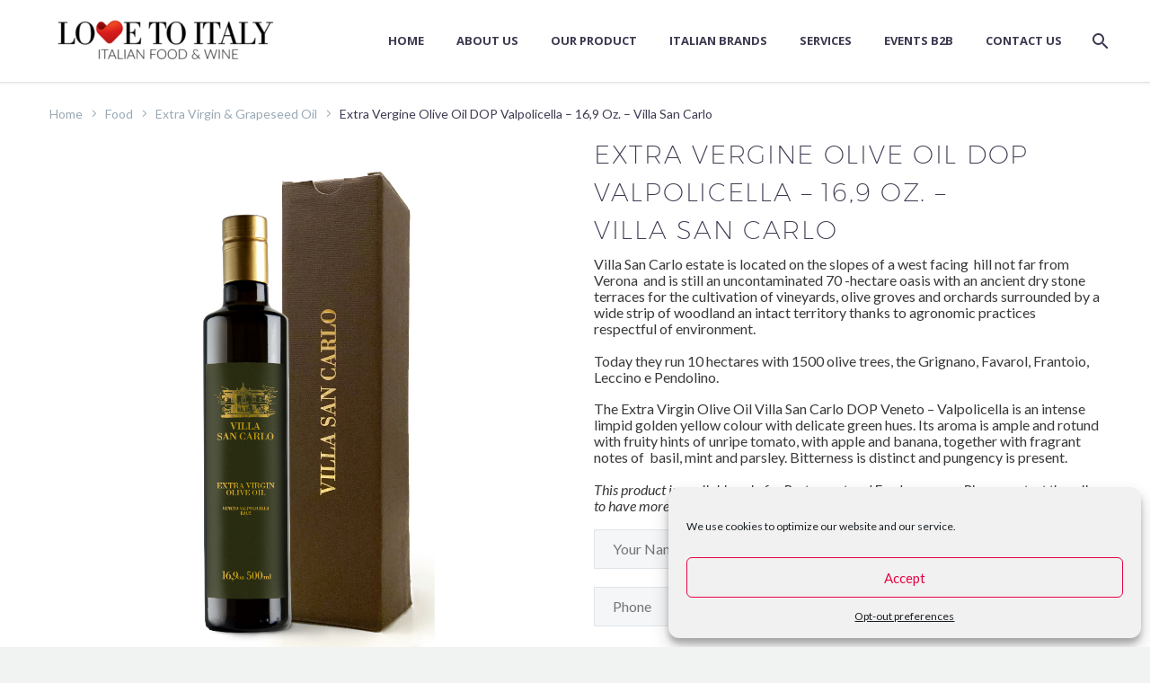

--- FILE ---
content_type: text/html; charset=UTF-8
request_url: https://www.lovetoitaly.com/product/extra-vergine-olive-oil-dop-valpolicella-169-oz-villa-san-carlo/
body_size: 24258
content:
<!DOCTYPE html>
<!--[if IE 7]>
<html class="ie ie7" lang="en-US" xmlns:og="http://ogp.me/ns#" xmlns:fb="http://ogp.me/ns/fb#">
<![endif]-->
<!--[if IE 8]>
<html class="ie ie8" lang="en-US" xmlns:og="http://ogp.me/ns#" xmlns:fb="http://ogp.me/ns/fb#">
<![endif]-->
<!--[if !(IE 7) | !(IE 8) ]><!-->
<html lang="en-US" xmlns:og="http://ogp.me/ns#" xmlns:fb="http://ogp.me/ns/fb#">
<!--<![endif]-->
<head>
	<meta charset="UTF-8">
	<meta name="viewport" content="width=device-width, initial-scale=1.0" />
	<link rel="profile" href="https://gmpg.org/xfn/11">
	<link rel="pingback" href="https://www.lovetoitaly.com/xmlrpc.php">
	<style>.tgpli-background-inited { background-image: none !important; }img[data-tgpli-image-inited] { display:none !important;visibility:hidden !important; }</style>        <script type="text/javascript">
            window.tgpLazyItemsOptions = {
                visibilityOffset: 300,
                desktopEnable: true,
                mobileEnable: false            };
            window.tgpQueue = {
                nodes: [],
                add: function(id, data) {
                    data = data || {};
                    if (window.tgpLazyItems !== undefined) {
                        if (this.nodes.length > 0) {
                            window.tgpLazyItems.addNodes(this.flushNodes());
                        }
                        window.tgpLazyItems.addNode({
                            node: document.getElementById(id),
                            data: data
                        });
                    } else {
                        this.nodes.push({
                            node: document.getElementById(id),
                            data: data
                        });
                    }
                },
                flushNodes: function() {
                    return this.nodes.splice(0, this.nodes.length);
                }
            };
        </script>
        <script type="text/javascript" async src="https://www.lovetoitaly.com/wp-content/themes/thegem/js/thegem-pagespeed-lazy-items.js"></script><title>Extra Vergine Olive Oil DOP Valpolicella &#8211; 16,9 Oz. &#8211; Villa San Carlo &#8211; Love To Italy</title>
<meta name='robots' content='max-image-preview:large' />
<script type='application/javascript'>console.log('PixelYourSite PRO version 9.10.1');</script>
<link rel='dns-prefetch' href='//fonts.googleapis.com' />
<link rel="alternate" type="application/rss+xml" title="Love To Italy &raquo; Feed" href="https://www.lovetoitaly.com/feed/" />
<link rel="alternate" type="application/rss+xml" title="Love To Italy &raquo; Comments Feed" href="https://www.lovetoitaly.com/comments/feed/" />
<script type="text/javascript">
window._wpemojiSettings = {"baseUrl":"https:\/\/s.w.org\/images\/core\/emoji\/14.0.0\/72x72\/","ext":".png","svgUrl":"https:\/\/s.w.org\/images\/core\/emoji\/14.0.0\/svg\/","svgExt":".svg","source":{"concatemoji":"https:\/\/www.lovetoitaly.com\/wp-includes\/js\/wp-emoji-release.min.js?ver=6.3.7"}};
/*! This file is auto-generated */
!function(i,n){var o,s,e;function c(e){try{var t={supportTests:e,timestamp:(new Date).valueOf()};sessionStorage.setItem(o,JSON.stringify(t))}catch(e){}}function p(e,t,n){e.clearRect(0,0,e.canvas.width,e.canvas.height),e.fillText(t,0,0);var t=new Uint32Array(e.getImageData(0,0,e.canvas.width,e.canvas.height).data),r=(e.clearRect(0,0,e.canvas.width,e.canvas.height),e.fillText(n,0,0),new Uint32Array(e.getImageData(0,0,e.canvas.width,e.canvas.height).data));return t.every(function(e,t){return e===r[t]})}function u(e,t,n){switch(t){case"flag":return n(e,"\ud83c\udff3\ufe0f\u200d\u26a7\ufe0f","\ud83c\udff3\ufe0f\u200b\u26a7\ufe0f")?!1:!n(e,"\ud83c\uddfa\ud83c\uddf3","\ud83c\uddfa\u200b\ud83c\uddf3")&&!n(e,"\ud83c\udff4\udb40\udc67\udb40\udc62\udb40\udc65\udb40\udc6e\udb40\udc67\udb40\udc7f","\ud83c\udff4\u200b\udb40\udc67\u200b\udb40\udc62\u200b\udb40\udc65\u200b\udb40\udc6e\u200b\udb40\udc67\u200b\udb40\udc7f");case"emoji":return!n(e,"\ud83e\udef1\ud83c\udffb\u200d\ud83e\udef2\ud83c\udfff","\ud83e\udef1\ud83c\udffb\u200b\ud83e\udef2\ud83c\udfff")}return!1}function f(e,t,n){var r="undefined"!=typeof WorkerGlobalScope&&self instanceof WorkerGlobalScope?new OffscreenCanvas(300,150):i.createElement("canvas"),a=r.getContext("2d",{willReadFrequently:!0}),o=(a.textBaseline="top",a.font="600 32px Arial",{});return e.forEach(function(e){o[e]=t(a,e,n)}),o}function t(e){var t=i.createElement("script");t.src=e,t.defer=!0,i.head.appendChild(t)}"undefined"!=typeof Promise&&(o="wpEmojiSettingsSupports",s=["flag","emoji"],n.supports={everything:!0,everythingExceptFlag:!0},e=new Promise(function(e){i.addEventListener("DOMContentLoaded",e,{once:!0})}),new Promise(function(t){var n=function(){try{var e=JSON.parse(sessionStorage.getItem(o));if("object"==typeof e&&"number"==typeof e.timestamp&&(new Date).valueOf()<e.timestamp+604800&&"object"==typeof e.supportTests)return e.supportTests}catch(e){}return null}();if(!n){if("undefined"!=typeof Worker&&"undefined"!=typeof OffscreenCanvas&&"undefined"!=typeof URL&&URL.createObjectURL&&"undefined"!=typeof Blob)try{var e="postMessage("+f.toString()+"("+[JSON.stringify(s),u.toString(),p.toString()].join(",")+"));",r=new Blob([e],{type:"text/javascript"}),a=new Worker(URL.createObjectURL(r),{name:"wpTestEmojiSupports"});return void(a.onmessage=function(e){c(n=e.data),a.terminate(),t(n)})}catch(e){}c(n=f(s,u,p))}t(n)}).then(function(e){for(var t in e)n.supports[t]=e[t],n.supports.everything=n.supports.everything&&n.supports[t],"flag"!==t&&(n.supports.everythingExceptFlag=n.supports.everythingExceptFlag&&n.supports[t]);n.supports.everythingExceptFlag=n.supports.everythingExceptFlag&&!n.supports.flag,n.DOMReady=!1,n.readyCallback=function(){n.DOMReady=!0}}).then(function(){return e}).then(function(){var e;n.supports.everything||(n.readyCallback(),(e=n.source||{}).concatemoji?t(e.concatemoji):e.wpemoji&&e.twemoji&&(t(e.twemoji),t(e.wpemoji)))}))}((window,document),window._wpemojiSettings);
</script>
<style type="text/css">
img.wp-smiley,
img.emoji {
	display: inline !important;
	border: none !important;
	box-shadow: none !important;
	height: 1em !important;
	width: 1em !important;
	margin: 0 0.07em !important;
	vertical-align: -0.1em !important;
	background: none !important;
	padding: 0 !important;
}
</style>
	<link rel='stylesheet' id='thegem-preloader-css' href='https://www.lovetoitaly.com/wp-content/themes/thegem/css/thegem-preloader.css?ver=5.7.2' type='text/css' media='all' />
<style id='thegem-preloader-inline-css' type='text/css'>

		body:not(.compose-mode) .gem-icon-style-gradient span,
		body:not(.compose-mode) .gem-icon .gem-icon-half-1,
		body:not(.compose-mode) .gem-icon .gem-icon-half-2 {
			opacity: 0 !important;
			}
</style>
<link rel='stylesheet' id='thegem-reset-css' href='https://www.lovetoitaly.com/wp-content/themes/thegem/css/thegem-reset.css?ver=5.7.2' type='text/css' media='all' />
<link rel='stylesheet' id='thegem-grid-css' href='https://www.lovetoitaly.com/wp-content/themes/thegem/css/thegem-grid.css?ver=5.7.2' type='text/css' media='all' />
<link rel='stylesheet' id='thegem-header-css' href='https://www.lovetoitaly.com/wp-content/themes/thegem/css/thegem-header.css?ver=5.7.2' type='text/css' media='all' />
<link rel='stylesheet' id='thegem-style-css' href='https://www.lovetoitaly.com/wp-content/themes/thegem/style.css?ver=5.7.2' type='text/css' media='all' />
<link rel='stylesheet' id='thegem-child-style-css' href='https://www.lovetoitaly.com/wp-content/themes/thegem-child/style.css?ver=5.7.2' type='text/css' media='all' />
<link rel='stylesheet' id='thegem-widgets-css' href='https://www.lovetoitaly.com/wp-content/themes/thegem/css/thegem-widgets.css?ver=5.7.2' type='text/css' media='all' />
<link rel='stylesheet' id='thegem-new-css-css' href='https://www.lovetoitaly.com/wp-content/themes/thegem/css/thegem-new-css.css?ver=5.7.2' type='text/css' media='all' />
<link rel='stylesheet' id='perevazka-css-css-css' href='https://www.lovetoitaly.com/wp-content/themes/thegem/css/thegem-perevazka-css.css?ver=5.7.2' type='text/css' media='all' />
<link rel='stylesheet' id='thegem-google-fonts-css' href='//fonts.googleapis.com/css?family=Lato%3A100%2C100italic%2C300%2C300italic%2C400%2C400italic%2C700%2C700italic%2C900%2C900italic%7COpen+Sans%3A300%2C400%2C500%2C600%2C700%2C800%2C300italic%2C400italic%2C500italic%2C600italic%2C700italic%2C800italic%7CSource+Sans+Pro%3A200%2C200italic%2C300%2C300italic%2C400%2C400italic%2C600%2C600italic%2C700%2C700italic%2C900%2C900italic%7CMontserrat%3A100%2C200%2C300%2C400%2C500%2C600%2C700%2C800%2C900%2C100italic%2C200italic%2C300italic%2C400italic%2C500italic%2C600italic%2C700italic%2C800italic%2C900italic%7CPlayfair+Display+SC%3A400%2C400italic%2C700%2C700italic%2C900%2C900italic%7CPlayfair+Display%3A400%2C500%2C600%2C700%2C800%2C900%2C400italic%2C500italic%2C600italic%2C700italic%2C800italic%2C900italic&#038;subset=latin%2Clatin-ext%2Ccyrillic%2Ccyrillic-ext%2Cgreek%2Cgreek-ext%2Chebrew%2Cvietnamese&#038;ver=6.3.7' type='text/css' media='all' />
<link rel='stylesheet' id='thegem-custom-css' href='https://www.lovetoitaly.com/wp-content/themes/thegem-child/css/custom-EnRG3msj.css?ver=5.7.2' type='text/css' media='all' />
<style id='thegem-custom-inline-css' type='text/css'>
.vc_custom_1682069740071{margin-top: 0px !important;margin-bottom: 0px !important;padding-top: 12px !important;background-color: #222222 !important;}.vc_custom_1682069863242{margin-top: 0px !important;margin-bottom: 0px !important;background-color: #222222 !important;}
body .breadcrumbs,body .breadcrumbs a,body .bc-devider:before {color: #FFFFFFFF;}body .breadcrumbs .current {	color: #FFFFFFFF;	border-bottom: 3px solid #FFFFFFFF;}body .breadcrumbs a:hover {	color: #C01818FF;}body .page-title-block .breadcrumbs-container{	text-align: left;}.page-breadcrumbs{	position: relative;	display: flex;	width: 100%;	align-items: center;	min-height: 70px;	z-index: 1;}.fullwidth-content > .page-breadcrumbs {	padding-left: 21px;	padding-right: 21px;}.page-breadcrumbs.page-breadcrumbs--left{	justify-content: flex-start;	text-align: left;}.page-breadcrumbs.page-breadcrumbs--center{	justify-content: center;	text-align: center;}.page-breadcrumbs.page-breadcrumbs--right{	justify-content: flex-end;	text-align: right;}.page-breadcrumbs ul{	display: flex;	flex-wrap: wrap;	padding: 0;	margin: 0;	list-style-type: none;}.page-breadcrumbs ul li{	position: relative;}.page-breadcrumbs ul li:not(:last-child){	padding-right: 20px;	margin-right: 5px;}.page-breadcrumbs ul li:not(:last-child):after{	font-family: 'thegem-icons';	content: '\e601';	position: absolute;	right: 0;	top: 50%;	transform: translateY(-50%);	line-height: 1;}.page-breadcrumbs ul li a,.page-breadcrumbs ul li:not(:last-child):after{	color: #99A9B5FF;}.page-breadcrumbs ul li{	color: #3C3950FF;}.page-breadcrumbs ul li a:hover{	color: #3C3950FF;}.block-content {padding-top: 0px;}.block-content:last-of-type {padding-bottom: 110px;}#top-area {	display: block;}body.woocommerce #main.page__top-shadow:before{	display: none;	content: '';	position: absolute;	top: 0;	left: 0;	width: 100%;	height: 5px;	box-shadow: 0px 5px 5px -5px rgba(0, 0, 0, 0.15) inset;	z-index: 1;}body.woocommerce #main.page__top-shadow.visible:before{	display: block;}@media (max-width: 991px) {#page-title {padding-top: 80px;padding-bottom: 80px;}.page-title-inner, body .breadcrumbs{padding-left: 0px;padding-right: 0px;}.page-title-excerpt {margin-top: 18px;}#page-title .page-title-title {margin-top: 0px;}.block-content {padding-top: 0px;}.block-content:last-of-type {}#top-area {	display: block;}}@media (max-width: 767px) {#page-title {padding-top: 80px;padding-bottom: 80px;}.page-title-inner,body .breadcrumbs{padding-left: 0px;padding-right: 0px;}.page-title-excerpt {margin-top: 18px;}#page-title .page-title-title {margin-top: 0px;}.block-content {padding-top: 0px;}.block-content:last-of-type {}#top-area {	display: none;}}
</style>
<link rel='stylesheet' id='js_composer_front-css' href='https://www.lovetoitaly.com/wp-content/plugins/js_composer/assets/css/js_composer.min.css?ver=7.0' type='text/css' media='all' />
<link rel='stylesheet' id='thegem_js_composer_front-css' href='https://www.lovetoitaly.com/wp-content/themes/thegem/css/thegem-js_composer_columns.css?ver=5.7.2' type='text/css' media='all' />
<link rel='stylesheet' id='thegem-additional-blog-1-css' href='https://www.lovetoitaly.com/wp-content/themes/thegem/css/thegem-additional-blog-1.css?ver=5.7.2' type='text/css' media='all' />
<link rel='stylesheet' id='jquery-fancybox-css' href='https://www.lovetoitaly.com/wp-content/themes/thegem/js/fancyBox/jquery.fancybox.min.css?ver=5.7.2' type='text/css' media='all' />
<link rel='stylesheet' id='thegem-vc_elements-css' href='https://www.lovetoitaly.com/wp-content/themes/thegem/css/thegem-vc_elements.css?ver=5.7.2' type='text/css' media='all' />
<link rel='stylesheet' id='wp-block-library-css' href='https://www.lovetoitaly.com/wp-includes/css/dist/block-library/style.min.css?ver=6.3.7' type='text/css' media='all' />
<style id='classic-theme-styles-inline-css' type='text/css'>
/*! This file is auto-generated */
.wp-block-button__link{color:#fff;background-color:#32373c;border-radius:9999px;box-shadow:none;text-decoration:none;padding:calc(.667em + 2px) calc(1.333em + 2px);font-size:1.125em}.wp-block-file__button{background:#32373c;color:#fff;text-decoration:none}
</style>
<style id='global-styles-inline-css' type='text/css'>
body{--wp--preset--color--black: #000000;--wp--preset--color--cyan-bluish-gray: #abb8c3;--wp--preset--color--white: #ffffff;--wp--preset--color--pale-pink: #f78da7;--wp--preset--color--vivid-red: #cf2e2e;--wp--preset--color--luminous-vivid-orange: #ff6900;--wp--preset--color--luminous-vivid-amber: #fcb900;--wp--preset--color--light-green-cyan: #7bdcb5;--wp--preset--color--vivid-green-cyan: #00d084;--wp--preset--color--pale-cyan-blue: #8ed1fc;--wp--preset--color--vivid-cyan-blue: #0693e3;--wp--preset--color--vivid-purple: #9b51e0;--wp--preset--gradient--vivid-cyan-blue-to-vivid-purple: linear-gradient(135deg,rgba(6,147,227,1) 0%,rgb(155,81,224) 100%);--wp--preset--gradient--light-green-cyan-to-vivid-green-cyan: linear-gradient(135deg,rgb(122,220,180) 0%,rgb(0,208,130) 100%);--wp--preset--gradient--luminous-vivid-amber-to-luminous-vivid-orange: linear-gradient(135deg,rgba(252,185,0,1) 0%,rgba(255,105,0,1) 100%);--wp--preset--gradient--luminous-vivid-orange-to-vivid-red: linear-gradient(135deg,rgba(255,105,0,1) 0%,rgb(207,46,46) 100%);--wp--preset--gradient--very-light-gray-to-cyan-bluish-gray: linear-gradient(135deg,rgb(238,238,238) 0%,rgb(169,184,195) 100%);--wp--preset--gradient--cool-to-warm-spectrum: linear-gradient(135deg,rgb(74,234,220) 0%,rgb(151,120,209) 20%,rgb(207,42,186) 40%,rgb(238,44,130) 60%,rgb(251,105,98) 80%,rgb(254,248,76) 100%);--wp--preset--gradient--blush-light-purple: linear-gradient(135deg,rgb(255,206,236) 0%,rgb(152,150,240) 100%);--wp--preset--gradient--blush-bordeaux: linear-gradient(135deg,rgb(254,205,165) 0%,rgb(254,45,45) 50%,rgb(107,0,62) 100%);--wp--preset--gradient--luminous-dusk: linear-gradient(135deg,rgb(255,203,112) 0%,rgb(199,81,192) 50%,rgb(65,88,208) 100%);--wp--preset--gradient--pale-ocean: linear-gradient(135deg,rgb(255,245,203) 0%,rgb(182,227,212) 50%,rgb(51,167,181) 100%);--wp--preset--gradient--electric-grass: linear-gradient(135deg,rgb(202,248,128) 0%,rgb(113,206,126) 100%);--wp--preset--gradient--midnight: linear-gradient(135deg,rgb(2,3,129) 0%,rgb(40,116,252) 100%);--wp--preset--font-size--small: 13px;--wp--preset--font-size--medium: 20px;--wp--preset--font-size--large: 36px;--wp--preset--font-size--x-large: 42px;--wp--preset--spacing--20: 0.44rem;--wp--preset--spacing--30: 0.67rem;--wp--preset--spacing--40: 1rem;--wp--preset--spacing--50: 1.5rem;--wp--preset--spacing--60: 2.25rem;--wp--preset--spacing--70: 3.38rem;--wp--preset--spacing--80: 5.06rem;--wp--preset--shadow--natural: 6px 6px 9px rgba(0, 0, 0, 0.2);--wp--preset--shadow--deep: 12px 12px 50px rgba(0, 0, 0, 0.4);--wp--preset--shadow--sharp: 6px 6px 0px rgba(0, 0, 0, 0.2);--wp--preset--shadow--outlined: 6px 6px 0px -3px rgba(255, 255, 255, 1), 6px 6px rgba(0, 0, 0, 1);--wp--preset--shadow--crisp: 6px 6px 0px rgba(0, 0, 0, 1);}:where(.is-layout-flex){gap: 0.5em;}:where(.is-layout-grid){gap: 0.5em;}body .is-layout-flow > .alignleft{float: left;margin-inline-start: 0;margin-inline-end: 2em;}body .is-layout-flow > .alignright{float: right;margin-inline-start: 2em;margin-inline-end: 0;}body .is-layout-flow > .aligncenter{margin-left: auto !important;margin-right: auto !important;}body .is-layout-constrained > .alignleft{float: left;margin-inline-start: 0;margin-inline-end: 2em;}body .is-layout-constrained > .alignright{float: right;margin-inline-start: 2em;margin-inline-end: 0;}body .is-layout-constrained > .aligncenter{margin-left: auto !important;margin-right: auto !important;}body .is-layout-constrained > :where(:not(.alignleft):not(.alignright):not(.alignfull)){max-width: var(--wp--style--global--content-size);margin-left: auto !important;margin-right: auto !important;}body .is-layout-constrained > .alignwide{max-width: var(--wp--style--global--wide-size);}body .is-layout-flex{display: flex;}body .is-layout-flex{flex-wrap: wrap;align-items: center;}body .is-layout-flex > *{margin: 0;}body .is-layout-grid{display: grid;}body .is-layout-grid > *{margin: 0;}:where(.wp-block-columns.is-layout-flex){gap: 2em;}:where(.wp-block-columns.is-layout-grid){gap: 2em;}:where(.wp-block-post-template.is-layout-flex){gap: 1.25em;}:where(.wp-block-post-template.is-layout-grid){gap: 1.25em;}.has-black-color{color: var(--wp--preset--color--black) !important;}.has-cyan-bluish-gray-color{color: var(--wp--preset--color--cyan-bluish-gray) !important;}.has-white-color{color: var(--wp--preset--color--white) !important;}.has-pale-pink-color{color: var(--wp--preset--color--pale-pink) !important;}.has-vivid-red-color{color: var(--wp--preset--color--vivid-red) !important;}.has-luminous-vivid-orange-color{color: var(--wp--preset--color--luminous-vivid-orange) !important;}.has-luminous-vivid-amber-color{color: var(--wp--preset--color--luminous-vivid-amber) !important;}.has-light-green-cyan-color{color: var(--wp--preset--color--light-green-cyan) !important;}.has-vivid-green-cyan-color{color: var(--wp--preset--color--vivid-green-cyan) !important;}.has-pale-cyan-blue-color{color: var(--wp--preset--color--pale-cyan-blue) !important;}.has-vivid-cyan-blue-color{color: var(--wp--preset--color--vivid-cyan-blue) !important;}.has-vivid-purple-color{color: var(--wp--preset--color--vivid-purple) !important;}.has-black-background-color{background-color: var(--wp--preset--color--black) !important;}.has-cyan-bluish-gray-background-color{background-color: var(--wp--preset--color--cyan-bluish-gray) !important;}.has-white-background-color{background-color: var(--wp--preset--color--white) !important;}.has-pale-pink-background-color{background-color: var(--wp--preset--color--pale-pink) !important;}.has-vivid-red-background-color{background-color: var(--wp--preset--color--vivid-red) !important;}.has-luminous-vivid-orange-background-color{background-color: var(--wp--preset--color--luminous-vivid-orange) !important;}.has-luminous-vivid-amber-background-color{background-color: var(--wp--preset--color--luminous-vivid-amber) !important;}.has-light-green-cyan-background-color{background-color: var(--wp--preset--color--light-green-cyan) !important;}.has-vivid-green-cyan-background-color{background-color: var(--wp--preset--color--vivid-green-cyan) !important;}.has-pale-cyan-blue-background-color{background-color: var(--wp--preset--color--pale-cyan-blue) !important;}.has-vivid-cyan-blue-background-color{background-color: var(--wp--preset--color--vivid-cyan-blue) !important;}.has-vivid-purple-background-color{background-color: var(--wp--preset--color--vivid-purple) !important;}.has-black-border-color{border-color: var(--wp--preset--color--black) !important;}.has-cyan-bluish-gray-border-color{border-color: var(--wp--preset--color--cyan-bluish-gray) !important;}.has-white-border-color{border-color: var(--wp--preset--color--white) !important;}.has-pale-pink-border-color{border-color: var(--wp--preset--color--pale-pink) !important;}.has-vivid-red-border-color{border-color: var(--wp--preset--color--vivid-red) !important;}.has-luminous-vivid-orange-border-color{border-color: var(--wp--preset--color--luminous-vivid-orange) !important;}.has-luminous-vivid-amber-border-color{border-color: var(--wp--preset--color--luminous-vivid-amber) !important;}.has-light-green-cyan-border-color{border-color: var(--wp--preset--color--light-green-cyan) !important;}.has-vivid-green-cyan-border-color{border-color: var(--wp--preset--color--vivid-green-cyan) !important;}.has-pale-cyan-blue-border-color{border-color: var(--wp--preset--color--pale-cyan-blue) !important;}.has-vivid-cyan-blue-border-color{border-color: var(--wp--preset--color--vivid-cyan-blue) !important;}.has-vivid-purple-border-color{border-color: var(--wp--preset--color--vivid-purple) !important;}.has-vivid-cyan-blue-to-vivid-purple-gradient-background{background: var(--wp--preset--gradient--vivid-cyan-blue-to-vivid-purple) !important;}.has-light-green-cyan-to-vivid-green-cyan-gradient-background{background: var(--wp--preset--gradient--light-green-cyan-to-vivid-green-cyan) !important;}.has-luminous-vivid-amber-to-luminous-vivid-orange-gradient-background{background: var(--wp--preset--gradient--luminous-vivid-amber-to-luminous-vivid-orange) !important;}.has-luminous-vivid-orange-to-vivid-red-gradient-background{background: var(--wp--preset--gradient--luminous-vivid-orange-to-vivid-red) !important;}.has-very-light-gray-to-cyan-bluish-gray-gradient-background{background: var(--wp--preset--gradient--very-light-gray-to-cyan-bluish-gray) !important;}.has-cool-to-warm-spectrum-gradient-background{background: var(--wp--preset--gradient--cool-to-warm-spectrum) !important;}.has-blush-light-purple-gradient-background{background: var(--wp--preset--gradient--blush-light-purple) !important;}.has-blush-bordeaux-gradient-background{background: var(--wp--preset--gradient--blush-bordeaux) !important;}.has-luminous-dusk-gradient-background{background: var(--wp--preset--gradient--luminous-dusk) !important;}.has-pale-ocean-gradient-background{background: var(--wp--preset--gradient--pale-ocean) !important;}.has-electric-grass-gradient-background{background: var(--wp--preset--gradient--electric-grass) !important;}.has-midnight-gradient-background{background: var(--wp--preset--gradient--midnight) !important;}.has-small-font-size{font-size: var(--wp--preset--font-size--small) !important;}.has-medium-font-size{font-size: var(--wp--preset--font-size--medium) !important;}.has-large-font-size{font-size: var(--wp--preset--font-size--large) !important;}.has-x-large-font-size{font-size: var(--wp--preset--font-size--x-large) !important;}
.wp-block-navigation a:where(:not(.wp-element-button)){color: inherit;}
:where(.wp-block-post-template.is-layout-flex){gap: 1.25em;}:where(.wp-block-post-template.is-layout-grid){gap: 1.25em;}
:where(.wp-block-columns.is-layout-flex){gap: 2em;}:where(.wp-block-columns.is-layout-grid){gap: 2em;}
.wp-block-pullquote{font-size: 1.5em;line-height: 1.6;}
</style>
<link rel='stylesheet' id='contact-form-7-css' href='https://www.lovetoitaly.com/wp-content/plugins/contact-form-7/includes/css/styles.css?ver=5.9.8' type='text/css' media='all' />
<link rel='stylesheet' id='responsive-lightbox-tosrus-css' href='https://www.lovetoitaly.com/wp-content/plugins/responsive-lightbox/assets/tosrus/jquery.tosrus.min.css?ver=2.4.5' type='text/css' media='all' />
<style id='woocommerce-inline-inline-css' type='text/css'>
.woocommerce form .form-row .required { visibility: visible; }
</style>
<link rel='stylesheet' id='cmplz-general-css' href='https://www.lovetoitaly.com/wp-content/plugins/complianz-gdpr/assets/css/cookieblocker.min.css?ver=1765898211' type='text/css' media='all' />
<link rel='stylesheet' id='thegem-woocommerce-minicart-css' href='https://www.lovetoitaly.com/wp-content/themes/thegem/css/thegem-woocommerce-minicart.css?ver=5.7.2' type='text/css' media='all' />
<link rel='stylesheet' id='thegem-woocommerce-css' href='https://www.lovetoitaly.com/wp-content/themes/thegem/css/thegem-woocommerce.css?ver=5.7.2' type='text/css' media='all' />
<link rel='stylesheet' id='thegem-woocommerce1-css' href='https://www.lovetoitaly.com/wp-content/themes/thegem/css/thegem-woocommerce1.css?ver=5.7.2' type='text/css' media='all' />
<link rel='stylesheet' id='thegem-woocommerce-temp-css' href='https://www.lovetoitaly.com/wp-content/themes/thegem/css/thegem-woocommerce-temp.css?ver=5.7.2' type='text/css' media='all' />
<link rel='stylesheet' id='thegem-woocommerce-custom-css' href='https://www.lovetoitaly.com/wp-content/themes/thegem/css/thegem-woocommerce-custom.css?ver=5.7.2' type='text/css' media='all' />
<link rel='stylesheet' id='thegem-product-page-css' href='https://www.lovetoitaly.com/wp-content/themes/thegem/css/thegem-product-page.css?ver=5.7.2' type='text/css' media='all' />
<link rel='stylesheet' id='owl-css' href='https://www.lovetoitaly.com/wp-content/themes/thegem/js/owl/owl.carousel.css?ver=5.7.2' type='text/css' media='all' />
<link rel='stylesheet' id='thegem-product-gallery-css' href='https://www.lovetoitaly.com/wp-content/themes/thegem/css/thegem-product-gallery.css?ver=5.7.2' type='text/css' media='all' />
<link rel='stylesheet' id='thegem-hovers-css' href='https://www.lovetoitaly.com/wp-content/themes/thegem/css/thegem-hovers.css?ver=5.7.2' type='text/css' media='all' />
<link rel='stylesheet' id='thegem-portfolio-css' href='https://www.lovetoitaly.com/wp-content/themes/thegem/css/thegem-portfolio.css?ver=5.7.2' type='text/css' media='all' />
<link rel='stylesheet' id='thegem-portfolio-products-extended-css' href='https://www.lovetoitaly.com/wp-content/themes/thegem/css/thegem-portfolio-products-extended.css?ver=5.7.2' type='text/css' media='all' />
<script type="text/javascript">function fullHeightRow() {
			var fullHeight,
				offsetTop,
				element = document.getElementsByClassName('vc_row-o-full-height')[0];
			if (element) {
				fullHeight = window.innerHeight;
				offsetTop = window.pageYOffset + element.getBoundingClientRect().top;
				if (offsetTop < fullHeight) {
					fullHeight = 100 - offsetTop / (fullHeight / 100);
					element.style.minHeight = fullHeight + 'vh'
				}
			}
		}</script><!--[if lt IE 9]>
<script type='text/javascript' src='https://www.lovetoitaly.com/wp-content/themes/thegem/js/html5.js?ver=5.7.2' id='html5-js'></script>
<![endif]-->
<script type='text/javascript' src='https://www.lovetoitaly.com/wp-includes/js/jquery/jquery.min.js?ver=3.7.0' id='jquery-core-js'></script>
<script type='text/javascript' src='https://www.lovetoitaly.com/wp-includes/js/jquery/jquery-migrate.min.js?ver=3.4.1' id='jquery-migrate-js'></script>
<script type='text/javascript' src='https://www.lovetoitaly.com/wp-content/plugins/responsive-lightbox/assets/tosrus/jquery.tosrus.min.js?ver=2.4.5' id='responsive-lightbox-tosrus-js'></script>
<script type='text/javascript' src='https://www.lovetoitaly.com/wp-includes/js/underscore.min.js?ver=1.13.4' id='underscore-js'></script>
<script type='text/javascript' src='https://www.lovetoitaly.com/wp-content/plugins/responsive-lightbox/assets/infinitescroll/infinite-scroll.pkgd.min.js?ver=6.3.7' id='responsive-lightbox-infinite-scroll-js'></script>
<script id="responsive-lightbox-js-before" type="text/javascript">
var rlArgs = {"script":"tosrus","selector":"prettyPhoto","customEvents":"","activeGalleries":true,"effect":"slide","infinite":true,"keys":false,"autoplay":true,"pauseOnHover":false,"timeout":4000,"pagination":true,"paginationType":"thumbnails","closeOnClick":false,"woocommerce_gallery":false,"ajaxurl":"https:\/\/www.lovetoitaly.com\/wp-admin\/admin-ajax.php","nonce":"a2d1ff8a7a","preview":false,"postId":3960,"scriptExtension":false};
</script>
<script type='text/javascript' src='https://www.lovetoitaly.com/wp-content/plugins/responsive-lightbox/js/front.js?ver=2.4.5' id='responsive-lightbox-js'></script>
<script type='text/javascript' src='https://www.lovetoitaly.com/wp-content/plugins/woocommerce/assets/js/jquery-blockui/jquery.blockUI.min.js?ver=2.7.0-wc.8.2.4' id='jquery-blockui-js'></script>
<script type='text/javascript' id='wc-add-to-cart-js-extra'>
/* <![CDATA[ */
var wc_add_to_cart_params = {"ajax_url":"\/wp-admin\/admin-ajax.php","wc_ajax_url":"\/?wc-ajax=%%endpoint%%","i18n_view_cart":"View cart","cart_url":"https:\/\/www.lovetoitaly.com","is_cart":"","cart_redirect_after_add":"no"};
/* ]]> */
</script>
<script type='text/javascript' src='https://www.lovetoitaly.com/wp-content/plugins/woocommerce/assets/js/frontend/add-to-cart.min.js?ver=8.2.4' id='wc-add-to-cart-js'></script>
<script type='text/javascript' src='https://www.lovetoitaly.com/wp-content/plugins/js_composer/assets/js/vendors/woocommerce-add-to-cart.js?ver=7.0' id='vc_woocommerce-add-to-cart-js-js'></script>
<script data-service="general" data-category="marketing" type="text/plain" data-cmplz-src='https://www.lovetoitaly.com/wp-content/plugins/pixelyoursite-pro/dist/scripts/js.cookie-2.1.3.min.js?ver=2.1.3' id='js-cookie-pys-js'></script>
<script data-service="general" data-category="marketing" type="text/plain" data-cmplz-src='https://www.lovetoitaly.com/wp-content/plugins/pixelyoursite-pro/dist/scripts/jquery.bind-first-0.2.3.min.js?ver=6.3.7' id='jquery-bind-first-js'></script>
<script data-service="general" data-category="marketing" type="text/plain" id='pys-js-extra'>
/* <![CDATA[ */
var pysOptions = {"staticEvents":{"ga":{"woo_view_content":[{"delay":0,"type":"static","name":"view_item","trackingIds":["G-80WSWFVFE8"],"params":{"items":[{"id":"3960","name":"Extra Vergine Olive Oil DOP Valpolicella - 16,9 Oz. - Villa San Carlo","quantity":1,"price":18,"affiliation":"Love To Italy","item_category":"Extra Virgin & Grapeseed Oil","item_category2":"Food"}],"ecomm_prodid":"3960","ecomm_pagetype":"product","ecomm_totalvalue":18,"page_title":"Extra Vergine Olive Oil DOP Valpolicella - 16,9 Oz. - Villa San Carlo","post_type":"product","post_id":3960,"plugin":"PixelYourSite","event_url":"www.lovetoitaly.com\/product\/extra-vergine-olive-oil-dop-valpolicella-169-oz-villa-san-carlo\/","user_role":"guest"},"e_id":"woo_view_content","ids":[],"hasTimeWindow":false,"timeWindow":0,"eventID":"","woo_order":"","edd_order":""}],"woo_view_item_list_single":[{"delay":0,"type":"static","name":"view_item_list","trackingIds":["G-80WSWFVFE8"],"params":{"event_category":"ecommerce","event_label":"Related Products","items":[{"id":"3892","name":"Black Truffle Oil - 2 fl oz - Tesori del Matese","quantity":1,"price":4.4000000000000003552713678800500929355621337890625,"affiliation":"Love To Italy","item_category":"Food","item_category2":"Extra Virgin & Grapeseed Oil"},{"id":"3889","name":"Natural Chili Peppers Extra Virgin Olive Oil - 8,5 oz - Goccia Umbra","quantity":1,"price":9.699999999999999289457264239899814128875732421875,"affiliation":"Love To Italy","item_category":"Food","item_category2":"Extra Virgin & Grapeseed Oil"},{"id":"3890","name":"Natural Pink Garlic Extra Virgin Olive Oil - 8,5 oz - Goccia Umbra","quantity":1,"price":9.699999999999999289457264239899814128875732421875,"affiliation":"Love To Italy","item_category":"Food","item_category2":"Extra Virgin & Grapeseed Oil"},{"id":"3891","name":"White Truffle Oil - 2 fl oz - Tesori del Matese","quantity":1,"price":4.4000000000000003552713678800500929355621337890625,"affiliation":"Love To Italy","item_category":"Food","item_category2":"Extra Virgin & Grapeseed Oil"},{"id":"13019","name":"Extra Virgin Olive Toscano IGP 16.9 FL OZ (500ml) - Primoli","quantity":1,"price":16,"affiliation":"Love To Italy","item_category":"Food","item_category2":"Extra Virgin & Grapeseed Oil"},{"id":"13023","name":"Extra Virgin Olive Sardegna IGP 16.9 FL OZ (500ml) - Primoli","quantity":1,"price":11.5,"affiliation":"Love To Italy","item_category":"Food","item_category2":"Extra Virgin & Grapeseed Oil"},{"id":"13026","name":"Extra Virgin Olive Sicilia IGP 16.9 FL OZ (500ml) - Primoli","quantity":1,"price":9.5,"affiliation":"Love To Italy","item_category":"Food","item_category2":"Extra Virgin & Grapeseed Oil"},{"id":"14141","name":"Evolution Extra virgin olive oil 100% Italian 16,9 Oz. - Rodyum","quantity":1,"price":21,"affiliation":"Love To Italy","item_category":"Food","item_category2":"Extra Virgin & Grapeseed Oil"},{"id":"14432","name":"Archidamo Extra Virgin Olive Oil 100% organic Italian - 16.9 fl oz. \/ 500 ml","quantity":1,"price":20,"affiliation":"Love To Italy","item_category":"Food","item_category2":"Extra Virgin & Grapeseed Oil","item_category3":"Organic, Vegan & Gluten Free","item_category4":"Organic"},{"id":"14430","name":"Archidamo DELICATO  Extra Virgin Olive Oil 100% organic Italian - 16.9 fl oz. \/ 500 ml","quantity":1,"price":20,"affiliation":"Love To Italy","item_category":"Food","item_category2":"Extra Virgin & Grapeseed Oil","item_category3":"Organic, Vegan & Gluten Free","item_category4":"Organic"}],"non_interaction":true,"page_title":"Extra Vergine Olive Oil DOP Valpolicella - 16,9 Oz. - Villa San Carlo","post_type":"product","post_id":3960,"plugin":"PixelYourSite","event_url":"www.lovetoitaly.com\/product\/extra-vergine-olive-oil-dop-valpolicella-169-oz-villa-san-carlo\/","user_role":"guest"},"e_id":"woo_view_item_list_single","ids":[],"hasTimeWindow":false,"timeWindow":0,"eventID":"","woo_order":"","edd_order":""}]}},"dynamicEvents":{"woo_select_content_single":{"15433":{"ga":{"delay":0,"type":"dyn","name":"select_item","trackingIds":["G-80WSWFVFE8"],"params":{"items":[{"id":"15433","name":"Pasta and Beans - 5.6 oz (160 gr) - Florenpepe Srl","quantity":1,"price":3.899999999999999911182158029987476766109466552734375,"item_list_name":"Related Products","item_list_id":"related_products","affiliation":"Love To Italy","item_category":"Food","item_category2":"Pasta","item_category3":"Ready to Eat"}],"event_category":"ecommerce","content_type":"product","page_title":"Extra Vergine Olive Oil DOP Valpolicella - 16,9 Oz. - Villa San Carlo","post_type":"product","post_id":3960,"plugin":"PixelYourSite","event_url":"www.lovetoitaly.com\/product\/extra-vergine-olive-oil-dop-valpolicella-169-oz-villa-san-carlo\/","user_role":"guest"},"e_id":"woo_select_content_single","ids":[],"hasTimeWindow":false,"timeWindow":0,"eventID":"","woo_order":"","edd_order":""}},"14141":{"ga":{"delay":0,"type":"dyn","name":"select_item","trackingIds":["G-80WSWFVFE8"],"params":{"items":[{"id":"14141","name":"Evolution Extra virgin olive oil 100% Italian 16,9 Oz. - Rodyum","quantity":1,"price":21,"item_list_name":"Related Products","item_list_id":"related_products","affiliation":"Love To Italy","item_category":"Food","item_category2":"Extra Virgin & Grapeseed Oil"}],"event_category":"ecommerce","content_type":"product","page_title":"Extra Vergine Olive Oil DOP Valpolicella - 16,9 Oz. - Villa San Carlo","post_type":"product","post_id":3960,"plugin":"PixelYourSite","event_url":"www.lovetoitaly.com\/product\/extra-vergine-olive-oil-dop-valpolicella-169-oz-villa-san-carlo\/","user_role":"guest"},"e_id":"woo_select_content_single","ids":[],"hasTimeWindow":false,"timeWindow":0,"eventID":"","woo_order":"","edd_order":""}},"13026":{"ga":{"delay":0,"type":"dyn","name":"select_item","trackingIds":["G-80WSWFVFE8"],"params":{"items":[{"id":"13026","name":"Extra Virgin Olive Sicilia IGP 16.9 FL OZ (500ml) - Primoli","quantity":1,"price":9.5,"item_list_name":"Related Products","item_list_id":"related_products","affiliation":"Love To Italy","item_category":"Food","item_category2":"Extra Virgin & Grapeseed Oil"}],"event_category":"ecommerce","content_type":"product","page_title":"Extra Vergine Olive Oil DOP Valpolicella - 16,9 Oz. - Villa San Carlo","post_type":"product","post_id":3960,"plugin":"PixelYourSite","event_url":"www.lovetoitaly.com\/product\/extra-vergine-olive-oil-dop-valpolicella-169-oz-villa-san-carlo\/","user_role":"guest"},"e_id":"woo_select_content_single","ids":[],"hasTimeWindow":false,"timeWindow":0,"eventID":"","woo_order":"","edd_order":""}},"3939":{"ga":{"delay":0,"type":"dyn","name":"select_item","trackingIds":["G-80WSWFVFE8"],"params":{"items":[{"id":"3939","name":"100% Extra Apricots Jam 12,34 oz - Popy's Fruit","quantity":1,"price":5.5,"item_list_name":"Related Products","item_list_id":"related_products","affiliation":"Love To Italy","item_category":"Food","item_category2":"Jam & Marmalade"}],"event_category":"ecommerce","content_type":"product","page_title":"Extra Vergine Olive Oil DOP Valpolicella - 16,9 Oz. - Villa San Carlo","post_type":"product","post_id":3960,"plugin":"PixelYourSite","event_url":"www.lovetoitaly.com\/product\/extra-vergine-olive-oil-dop-valpolicella-169-oz-villa-san-carlo\/","user_role":"guest"},"e_id":"woo_select_content_single","ids":[],"hasTimeWindow":false,"timeWindow":0,"eventID":"","woo_order":"","edd_order":""}},"3962":{"ga":{"delay":0,"type":"dyn","name":"select_item","trackingIds":["G-80WSWFVFE8"],"params":{"items":[{"id":"3962","name":"Fregula Sarda - Durum wheat semolina pasta  1.1 lb - Tanda e Spada","quantity":1,"price":5.5999999999999996447286321199499070644378662109375,"item_list_name":"Related Products","item_list_id":"related_products","affiliation":"Love To Italy","item_category":"Food","item_category2":"Pasta"}],"event_category":"ecommerce","content_type":"product","page_title":"Extra Vergine Olive Oil DOP Valpolicella - 16,9 Oz. - Villa San Carlo","post_type":"product","post_id":3960,"plugin":"PixelYourSite","event_url":"www.lovetoitaly.com\/product\/extra-vergine-olive-oil-dop-valpolicella-169-oz-villa-san-carlo\/","user_role":"guest"},"e_id":"woo_select_content_single","ids":[],"hasTimeWindow":false,"timeWindow":0,"eventID":"","woo_order":"","edd_order":""}},"3933":{"ga":{"delay":0,"type":"dyn","name":"select_item","trackingIds":["G-80WSWFVFE8"],"params":{"items":[{"id":"3933","name":"Truffle Sauce 90g - 3,2oz - Tesori Del Matese","quantity":1,"price":8.5,"item_list_name":"Related Products","item_list_id":"related_products","affiliation":"Love To Italy","item_category":"Food","item_category2":"Sauces & Pesto"}],"event_category":"ecommerce","content_type":"product","page_title":"Extra Vergine Olive Oil DOP Valpolicella - 16,9 Oz. - Villa San Carlo","post_type":"product","post_id":3960,"plugin":"PixelYourSite","event_url":"www.lovetoitaly.com\/product\/extra-vergine-olive-oil-dop-valpolicella-169-oz-villa-san-carlo\/","user_role":"guest"},"e_id":"woo_select_content_single","ids":[],"hasTimeWindow":false,"timeWindow":0,"eventID":"","woo_order":"","edd_order":""}},"13134":{"ga":{"delay":0,"type":"dyn","name":"select_item","trackingIds":["G-80WSWFVFE8"],"params":{"items":[{"id":"13134","name":"Italian Coffee - Ethiopia Sidamo Guji - 8.8 Oz. 250 gr. - Fiorilli","quantity":1,"price":11.300000000000000710542735760100185871124267578125,"item_list_name":"Related Products","item_list_id":"related_products","affiliation":"Love To Italy","item_category":"Food","item_category2":"Coffee Beans"}],"event_category":"ecommerce","content_type":"product","page_title":"Extra Vergine Olive Oil DOP Valpolicella - 16,9 Oz. - Villa San Carlo","post_type":"product","post_id":3960,"plugin":"PixelYourSite","event_url":"www.lovetoitaly.com\/product\/extra-vergine-olive-oil-dop-valpolicella-169-oz-villa-san-carlo\/","user_role":"guest"},"e_id":"woo_select_content_single","ids":[],"hasTimeWindow":false,"timeWindow":0,"eventID":"","woo_order":"","edd_order":""}},"3940":{"ga":{"delay":0,"type":"dyn","name":"select_item","trackingIds":["G-80WSWFVFE8"],"params":{"items":[{"id":"3940","name":"100% Extra Strawberries Jam 12,34 oz - Popy's Fruit","quantity":1,"price":5.5,"item_list_name":"Related Products","item_list_id":"related_products","affiliation":"Love To Italy","item_category":"Food","item_category2":"Jam & Marmalade"}],"event_category":"ecommerce","content_type":"product","page_title":"Extra Vergine Olive Oil DOP Valpolicella - 16,9 Oz. - Villa San Carlo","post_type":"product","post_id":3960,"plugin":"PixelYourSite","event_url":"www.lovetoitaly.com\/product\/extra-vergine-olive-oil-dop-valpolicella-169-oz-villa-san-carlo\/","user_role":"guest"},"e_id":"woo_select_content_single","ids":[],"hasTimeWindow":false,"timeWindow":0,"eventID":"","woo_order":"","edd_order":""}},"13007":{"ga":{"delay":0,"type":"dyn","name":"select_item","trackingIds":["G-80WSWFVFE8"],"params":{"items":[{"id":"13007","name":"Organic apple, carrot and apricot puree Alce Nero Baby Food 3,5 oz (in pouch) - NO HEAVY METALS","quantity":1,"price":2.350000000000000088817841970012523233890533447265625,"item_list_name":"Related Products","item_list_id":"related_products","affiliation":"Love To Italy","item_category":"Food","item_category2":"Baby Food","item_category3":"Organic, Vegan & Gluten Free","item_category4":"Organic"}],"event_category":"ecommerce","content_type":"product","page_title":"Extra Vergine Olive Oil DOP Valpolicella - 16,9 Oz. - Villa San Carlo","post_type":"product","post_id":3960,"plugin":"PixelYourSite","event_url":"www.lovetoitaly.com\/product\/extra-vergine-olive-oil-dop-valpolicella-169-oz-villa-san-carlo\/","user_role":"guest"},"e_id":"woo_select_content_single","ids":[],"hasTimeWindow":false,"timeWindow":0,"eventID":"","woo_order":"","edd_order":""}},"3895":{"ga":{"delay":0,"type":"dyn","name":"select_item","trackingIds":["G-80WSWFVFE8"],"params":{"items":[{"id":"3895","name":"Truffle Salt 3,5oz - Tesori Del Matese","quantity":1,"price":4.5,"item_list_name":"Related Products","item_list_id":"related_products","affiliation":"Love To Italy","item_category":"Food","item_category2":"Salt & Spices"}],"event_category":"ecommerce","content_type":"product","page_title":"Extra Vergine Olive Oil DOP Valpolicella - 16,9 Oz. - Villa San Carlo","post_type":"product","post_id":3960,"plugin":"PixelYourSite","event_url":"www.lovetoitaly.com\/product\/extra-vergine-olive-oil-dop-valpolicella-169-oz-villa-san-carlo\/","user_role":"guest"},"e_id":"woo_select_content_single","ids":[],"hasTimeWindow":false,"timeWindow":0,"eventID":"","woo_order":"","edd_order":""}},"3964":{"ga":{"delay":0,"type":"dyn","name":"select_item","trackingIds":["G-80WSWFVFE8"],"params":{"items":[{"id":"3964","name":"Peeled Tomatoes Sauce - Net Wt 90 Oz (2.55 Kg) - Orobica Food","quantity":1,"price":6.29999999999999982236431605997495353221893310546875,"item_list_name":"Related Products","item_list_id":"related_products","affiliation":"Love To Italy","item_category":"Food","item_category2":"Tomato Sauce"}],"event_category":"ecommerce","content_type":"product","page_title":"Extra Vergine Olive Oil DOP Valpolicella - 16,9 Oz. - Villa San Carlo","post_type":"product","post_id":3960,"plugin":"PixelYourSite","event_url":"www.lovetoitaly.com\/product\/extra-vergine-olive-oil-dop-valpolicella-169-oz-villa-san-carlo\/","user_role":"guest"},"e_id":"woo_select_content_single","ids":[],"hasTimeWindow":false,"timeWindow":0,"eventID":"","woo_order":"","edd_order":""}},"14430":{"ga":{"delay":0,"type":"dyn","name":"select_item","trackingIds":["G-80WSWFVFE8"],"params":{"items":[{"id":"14430","name":"Archidamo DELICATO  Extra Virgin Olive Oil 100% organic Italian - 16.9 fl oz. \/ 500 ml","quantity":1,"price":20,"item_list_name":"Related Products","item_list_id":"related_products","affiliation":"Love To Italy","item_category":"Food","item_category2":"Extra Virgin & Grapeseed Oil","item_category3":"Organic, Vegan & Gluten Free","item_category4":"Organic"}],"event_category":"ecommerce","content_type":"product","page_title":"Extra Vergine Olive Oil DOP Valpolicella - 16,9 Oz. - Villa San Carlo","post_type":"product","post_id":3960,"plugin":"PixelYourSite","event_url":"www.lovetoitaly.com\/product\/extra-vergine-olive-oil-dop-valpolicella-169-oz-villa-san-carlo\/","user_role":"guest"},"e_id":"woo_select_content_single","ids":[],"hasTimeWindow":false,"timeWindow":0,"eventID":"","woo_order":"","edd_order":""}},"3969":{"ga":{"delay":0,"type":"dyn","name":"select_item","trackingIds":["G-80WSWFVFE8"],"params":{"items":[{"id":"3969","name":"Organic Tomato Sauce \"Bruno\"- 24 Oz. - Monastero","quantity":1,"price":3.70000000000000017763568394002504646778106689453125,"item_list_name":"Related Products","item_list_id":"related_products","affiliation":"Love To Italy","item_category":"Food","item_category2":"Tomato Sauce","item_category3":"Organic, Vegan & Gluten Free","item_category4":"Organic"}],"event_category":"ecommerce","content_type":"product","page_title":"Extra Vergine Olive Oil DOP Valpolicella - 16,9 Oz. - Villa San Carlo","post_type":"product","post_id":3960,"plugin":"PixelYourSite","event_url":"www.lovetoitaly.com\/product\/extra-vergine-olive-oil-dop-valpolicella-169-oz-villa-san-carlo\/","user_role":"guest"},"e_id":"woo_select_content_single","ids":[],"hasTimeWindow":false,"timeWindow":0,"eventID":"","woo_order":"","edd_order":""}},"3847":{"ga":{"delay":0,"type":"dyn","name":"select_item","trackingIds":["G-80WSWFVFE8"],"params":{"items":[{"id":"3847","name":"Carnaroli Rice - 35 oz - Moreni","quantity":1,"price":6,"item_list_name":"Related Products","item_list_id":"related_products","affiliation":"Love To Italy","item_category":"Food","item_category2":"Rice & Cereals"}],"event_category":"ecommerce","content_type":"product","page_title":"Extra Vergine Olive Oil DOP Valpolicella - 16,9 Oz. - Villa San Carlo","post_type":"product","post_id":3960,"plugin":"PixelYourSite","event_url":"www.lovetoitaly.com\/product\/extra-vergine-olive-oil-dop-valpolicella-169-oz-villa-san-carlo\/","user_role":"guest"},"e_id":"woo_select_content_single","ids":[],"hasTimeWindow":false,"timeWindow":0,"eventID":"","woo_order":"","edd_order":""}},"3938":{"ga":{"delay":0,"type":"dyn","name":"select_item","trackingIds":["G-80WSWFVFE8"],"params":{"items":[{"id":"3938","name":"100% Extra Oranges Marmalade 12,34 oz - Popy's Fruit","quantity":1,"price":7,"item_list_name":"Related Products","item_list_id":"related_products","affiliation":"Love To Italy","item_category":"Food","item_category2":"Jam & Marmalade"}],"event_category":"ecommerce","content_type":"product","page_title":"Extra Vergine Olive Oil DOP Valpolicella - 16,9 Oz. - Villa San Carlo","post_type":"product","post_id":3960,"plugin":"PixelYourSite","event_url":"www.lovetoitaly.com\/product\/extra-vergine-olive-oil-dop-valpolicella-169-oz-villa-san-carlo\/","user_role":"guest"},"e_id":"woo_select_content_single","ids":[],"hasTimeWindow":false,"timeWindow":0,"eventID":"","woo_order":"","edd_order":""}},"14432":{"ga":{"delay":0,"type":"dyn","name":"select_item","trackingIds":["G-80WSWFVFE8"],"params":{"items":[{"id":"14432","name":"Archidamo Extra Virgin Olive Oil 100% organic Italian - 16.9 fl oz. \/ 500 ml","quantity":1,"price":20,"item_list_name":"Related Products","item_list_id":"related_products","affiliation":"Love To Italy","item_category":"Food","item_category2":"Extra Virgin & Grapeseed Oil","item_category3":"Organic, Vegan & Gluten Free","item_category4":"Organic"}],"event_category":"ecommerce","content_type":"product","page_title":"Extra Vergine Olive Oil DOP Valpolicella - 16,9 Oz. - Villa San Carlo","post_type":"product","post_id":3960,"plugin":"PixelYourSite","event_url":"www.lovetoitaly.com\/product\/extra-vergine-olive-oil-dop-valpolicella-169-oz-villa-san-carlo\/","user_role":"guest"},"e_id":"woo_select_content_single","ids":[],"hasTimeWindow":false,"timeWindow":0,"eventID":"","woo_order":"","edd_order":""}},"3961":{"ga":{"delay":0,"type":"dyn","name":"select_item","trackingIds":["G-80WSWFVFE8"],"params":{"items":[{"id":"3961","name":"Sardinian Malloreddus - Durum wheat semolina pasta 1.1 lb - Tanda e Spada","quantity":1,"price":5.5999999999999996447286321199499070644378662109375,"item_list_name":"Related Products","item_list_id":"related_products","affiliation":"Love To Italy","item_category":"Food","item_category2":"Pasta"}],"event_category":"ecommerce","content_type":"product","page_title":"Extra Vergine Olive Oil DOP Valpolicella - 16,9 Oz. - Villa San Carlo","post_type":"product","post_id":3960,"plugin":"PixelYourSite","event_url":"www.lovetoitaly.com\/product\/extra-vergine-olive-oil-dop-valpolicella-169-oz-villa-san-carlo\/","user_role":"guest"},"e_id":"woo_select_content_single","ids":[],"hasTimeWindow":false,"timeWindow":0,"eventID":"","woo_order":"","edd_order":""}},"3890":{"ga":{"delay":0,"type":"dyn","name":"select_item","trackingIds":["G-80WSWFVFE8"],"params":{"items":[{"id":"3890","name":"Natural Pink Garlic Extra Virgin Olive Oil - 8,5 oz - Goccia Umbra","quantity":1,"price":9.699999999999999289457264239899814128875732421875,"item_list_name":"Related Products","item_list_id":"related_products","affiliation":"Love To Italy","item_category":"Food","item_category2":"Extra Virgin & Grapeseed Oil"}],"event_category":"ecommerce","content_type":"product","page_title":"Extra Vergine Olive Oil DOP Valpolicella - 16,9 Oz. - Villa San Carlo","post_type":"product","post_id":3960,"plugin":"PixelYourSite","event_url":"www.lovetoitaly.com\/product\/extra-vergine-olive-oil-dop-valpolicella-169-oz-villa-san-carlo\/","user_role":"guest"},"e_id":"woo_select_content_single","ids":[],"hasTimeWindow":false,"timeWindow":0,"eventID":"","woo_order":"","edd_order":""}},"3963":{"ga":{"delay":0,"type":"dyn","name":"select_item","trackingIds":["G-80WSWFVFE8"],"params":{"items":[{"id":"3963","name":"Spaghetti - Durum wheat semolina pasta Sardinian  1.1 lb - Tanda e Spada","quantity":1,"price":6.5999999999999996447286321199499070644378662109375,"item_list_name":"Related Products","item_list_id":"related_products","affiliation":"Love To Italy","item_category":"Food","item_category2":"Pasta"}],"event_category":"ecommerce","content_type":"product","page_title":"Extra Vergine Olive Oil DOP Valpolicella - 16,9 Oz. - Villa San Carlo","post_type":"product","post_id":3960,"plugin":"PixelYourSite","event_url":"www.lovetoitaly.com\/product\/extra-vergine-olive-oil-dop-valpolicella-169-oz-villa-san-carlo\/","user_role":"guest"},"e_id":"woo_select_content_single","ids":[],"hasTimeWindow":false,"timeWindow":0,"eventID":"","woo_order":"","edd_order":""}},"14888":{"ga":{"delay":0,"type":"dyn","name":"select_item","trackingIds":["G-80WSWFVFE8"],"params":{"items":[{"id":"14888","name":"UVOILA' Grapeseed Oil 16.9 Fl OZ - 500 ml - Villapana Spa","quantity":1,"price":10.9900000000000002131628207280300557613372802734375,"item_list_name":"Related Products","item_list_id":"related_products","affiliation":"Love To Italy","item_category":"Food","item_category2":"Extra Virgin & Grapeseed Oil"}],"event_category":"ecommerce","content_type":"product","page_title":"Extra Vergine Olive Oil DOP Valpolicella - 16,9 Oz. - Villa San Carlo","post_type":"product","post_id":3960,"plugin":"PixelYourSite","event_url":"www.lovetoitaly.com\/product\/extra-vergine-olive-oil-dop-valpolicella-169-oz-villa-san-carlo\/","user_role":"guest"},"e_id":"woo_select_content_single","ids":[],"hasTimeWindow":false,"timeWindow":0,"eventID":"","woo_order":"","edd_order":""}},"3839":{"ga":{"delay":0,"type":"dyn","name":"select_item","trackingIds":["G-80WSWFVFE8"],"params":{"items":[{"id":"3839","name":"Organic Balsamic Vinegar Of Modena - 8.45 FL. oz - Pramarzoni Morena","quantity":1,"price":14.5,"item_list_name":"Related Products","item_list_id":"related_products","affiliation":"Love To Italy","item_category":"Food","item_category2":"Vinegar","item_category3":"Organic, Vegan & Gluten Free","item_category4":"Organic"}],"event_category":"ecommerce","content_type":"product","page_title":"Extra Vergine Olive Oil DOP Valpolicella - 16,9 Oz. - Villa San Carlo","post_type":"product","post_id":3960,"plugin":"PixelYourSite","event_url":"www.lovetoitaly.com\/product\/extra-vergine-olive-oil-dop-valpolicella-169-oz-villa-san-carlo\/","user_role":"guest"},"e_id":"woo_select_content_single","ids":[],"hasTimeWindow":false,"timeWindow":0,"eventID":"","woo_order":"","edd_order":""}},"3892":{"ga":{"delay":0,"type":"dyn","name":"select_item","trackingIds":["G-80WSWFVFE8"],"params":{"items":[{"id":"3892","name":"Black Truffle Oil - 2 fl oz - Tesori del Matese","quantity":1,"price":4.4000000000000003552713678800500929355621337890625,"item_list_name":"Related Products","item_list_id":"related_products","affiliation":"Love To Italy","item_category":"Food","item_category2":"Extra Virgin & Grapeseed Oil"}],"event_category":"ecommerce","content_type":"product","page_title":"Extra Vergine Olive Oil DOP Valpolicella - 16,9 Oz. - Villa San Carlo","post_type":"product","post_id":3960,"plugin":"PixelYourSite","event_url":"www.lovetoitaly.com\/product\/extra-vergine-olive-oil-dop-valpolicella-169-oz-villa-san-carlo\/","user_role":"guest"},"e_id":"woo_select_content_single","ids":[],"hasTimeWindow":false,"timeWindow":0,"eventID":"","woo_order":"","edd_order":""}},"3875":{"ga":{"delay":0,"type":"dyn","name":"select_item","trackingIds":["G-80WSWFVFE8"],"params":{"items":[{"id":"3875","name":"Sicilian Sea Salt - Fine Crystal - 2.2 LB - Only Sicilian Food","quantity":1,"price":1.9899999999999999911182158029987476766109466552734375,"item_list_name":"Related Products","item_list_id":"related_products","affiliation":"Love To Italy","item_category":"Food","item_category2":"Salt & Spices"}],"event_category":"ecommerce","content_type":"product","page_title":"Extra Vergine Olive Oil DOP Valpolicella - 16,9 Oz. - Villa San Carlo","post_type":"product","post_id":3960,"plugin":"PixelYourSite","event_url":"www.lovetoitaly.com\/product\/extra-vergine-olive-oil-dop-valpolicella-169-oz-villa-san-carlo\/","user_role":"guest"},"e_id":"woo_select_content_single","ids":[],"hasTimeWindow":false,"timeWindow":0,"eventID":"","woo_order":"","edd_order":""}},"3889":{"ga":{"delay":0,"type":"dyn","name":"select_item","trackingIds":["G-80WSWFVFE8"],"params":{"items":[{"id":"3889","name":"Natural Chili Peppers Extra Virgin Olive Oil - 8,5 oz - Goccia Umbra","quantity":1,"price":9.699999999999999289457264239899814128875732421875,"item_list_name":"Related Products","item_list_id":"related_products","affiliation":"Love To Italy","item_category":"Food","item_category2":"Extra Virgin & Grapeseed Oil"}],"event_category":"ecommerce","content_type":"product","page_title":"Extra Vergine Olive Oil DOP Valpolicella - 16,9 Oz. - Villa San Carlo","post_type":"product","post_id":3960,"plugin":"PixelYourSite","event_url":"www.lovetoitaly.com\/product\/extra-vergine-olive-oil-dop-valpolicella-169-oz-villa-san-carlo\/","user_role":"guest"},"e_id":"woo_select_content_single","ids":[],"hasTimeWindow":false,"timeWindow":0,"eventID":"","woo_order":"","edd_order":""}}}},"triggerEvents":[],"triggerEventTypes":[],"ga":{"trackingIds":["G-80WSWFVFE8"],"enhanceLinkAttr":false,"anonimizeIP":false,"retargetingLogic":"ecomm","crossDomainEnabled":false,"crossDomainAcceptIncoming":false,"crossDomainDomains":[],"wooVariableAsSimple":true,"isDebugEnabled":[false],"disableAdvertisingFeatures":false,"disableAdvertisingPersonalization":false},"debug":"","siteUrl":"https:\/\/www.lovetoitaly.com","ajaxUrl":"https:\/\/www.lovetoitaly.com\/wp-admin\/admin-ajax.php","ajax_event":"98eda46d5c","trackUTMs":"1","trackTrafficSource":"1","user_id":"0","enable_lading_page_param":"1","cookie_duration":"7","enable_event_day_param":"1","enable_event_month_param":"1","enable_event_time_param":"1","enable_remove_target_url_param":"1","enable_remove_download_url_param":"1","visit_data_model":"first_visit","last_visit_duration":"60","enable_auto_save_advance_matching":"1","advance_matching_fn_names":["","first_name","first-name","first name","name","your-name"],"advance_matching_ln_names":["","last_name","last-name","last name"],"advance_matching_tel_names":["","phone","tel","your-phone"],"enable_success_send_form":"","enable_automatic_events":"","enable_event_video":"1","ajaxForServerEvent":"1","gdpr":{"ajax_enabled":false,"all_disabled_by_api":false,"facebook_disabled_by_api":false,"tiktok_disabled_by_api":false,"analytics_disabled_by_api":false,"google_ads_disabled_by_api":false,"pinterest_disabled_by_api":false,"bing_disabled_by_api":false,"externalID_disabled_by_api":false,"facebook_prior_consent_enabled":true,"tiktok_prior_consent_enabled":true,"analytics_prior_consent_enabled":true,"google_ads_prior_consent_enabled":true,"pinterest_prior_consent_enabled":true,"bing_prior_consent_enabled":true,"cookiebot_integration_enabled":false,"cookiebot_facebook_consent_category":"marketing","cookiebot_tiktok_consent_category":"marketing","cookiebot_analytics_consent_category":"statistics","cookiebot_google_ads_consent_category":"marketing","cookiebot_pinterest_consent_category":"marketing","cookiebot_bing_consent_category":"marketing","cookie_notice_integration_enabled":false,"cookie_law_info_integration_enabled":false,"real_cookie_banner_integration_enabled":false,"consent_magic_integration_enabled":false},"cookie":{"disabled_all_cookie":false,"disabled_advanced_form_data_cookie":false,"disabled_landing_page_cookie":false,"disabled_first_visit_cookie":false,"disabled_trafficsource_cookie":false,"disabled_utmTerms_cookie":false,"disabled_utmId_cookie":false},"automatic":{"enable_youtube":true,"enable_vimeo":true,"enable_video":true},"woo":{"enabled":true,"enabled_save_data_to_orders":true,"addToCartOnButtonEnabled":true,"addToCartOnButtonValueEnabled":true,"addToCartOnButtonValueOption":"price","woo_purchase_on_transaction":true,"singleProductId":3960,"affiliateEnabled":false,"removeFromCartSelector":"form.woocommerce-cart-form .remove","addToCartCatchMethod":"add_cart_hook","is_order_received_page":false,"containOrderId":false,"affiliateEventName":"Lead"},"edd":{"enabled":false}};
/* ]]> */
</script>
<script data-service="general" data-category="marketing" type="text/plain" data-cmplz-src='https://www.lovetoitaly.com/wp-content/plugins/pixelyoursite-pro/dist/scripts/public.js?ver=9.10.1' id='pys-js'></script>
<script></script><link rel="https://api.w.org/" href="https://www.lovetoitaly.com/wp-json/" /><link rel="alternate" type="application/json" href="https://www.lovetoitaly.com/wp-json/wp/v2/product/3960" /><link rel="EditURI" type="application/rsd+xml" title="RSD" href="https://www.lovetoitaly.com/xmlrpc.php?rsd" />
<meta name="generator" content="WordPress 6.3.7" />
<meta name="generator" content="WooCommerce 8.2.4" />
<link rel="canonical" href="https://www.lovetoitaly.com/product/extra-vergine-olive-oil-dop-valpolicella-169-oz-villa-san-carlo/" />
<link rel='shortlink' href='https://www.lovetoitaly.com/?p=3960' />
<link rel="alternate" type="application/json+oembed" href="https://www.lovetoitaly.com/wp-json/oembed/1.0/embed?url=https%3A%2F%2Fwww.lovetoitaly.com%2Fproduct%2Fextra-vergine-olive-oil-dop-valpolicella-169-oz-villa-san-carlo%2F" />
<link rel="alternate" type="text/xml+oembed" href="https://www.lovetoitaly.com/wp-json/oembed/1.0/embed?url=https%3A%2F%2Fwww.lovetoitaly.com%2Fproduct%2Fextra-vergine-olive-oil-dop-valpolicella-169-oz-villa-san-carlo%2F&#038;format=xml" />
			<style>.cmplz-hidden {
					display: none !important;
				}</style>	<noscript><style>.woocommerce-product-gallery{ opacity: 1 !important; }</style></noscript>
	<meta name="generator" content="Powered by WPBakery Page Builder - drag and drop page builder for WordPress."/>
<link rel="icon" href="https://www.lovetoitaly.com/wp-content/uploads/2023/04/favicon-lti.png" sizes="32x32" />
<link rel="icon" href="https://www.lovetoitaly.com/wp-content/uploads/2023/04/favicon-lti.png" sizes="192x192" />
<link rel="apple-touch-icon" href="https://www.lovetoitaly.com/wp-content/uploads/2023/04/favicon-lti.png" />
<meta name="msapplication-TileImage" content="https://www.lovetoitaly.com/wp-content/uploads/2023/04/favicon-lti.png" />
<script>if(document.querySelector('[data-type="vc_custom-css"]')) {document.head.appendChild(document.querySelector('[data-type="vc_custom-css"]'));}</script>		<style type="text/css" id="wp-custom-css">
			.page-id-798 .vc_gitem-is-link a {
	pointer-events: none!important;
    text-decoration: none!important;
}

.page-id-798 .vc_grid-item {
	cursor:default!important;
}

.portfolio-item-size-container {
	display:none;
}		</style>
		<noscript><style> .wpb_animate_when_almost_visible { opacity: 1; }</style></noscript>		
</head>


<body data-cmplz=1 class="product-template-default single single-product postid-3960 wp-custom-logo theme-thegem woocommerce woocommerce-page woocommerce-no-js fullscreen-search wpb-js-composer js-comp-ver-7.0 vc_responsive">

	<script type="text/javascript">
		var gemSettings = {"isTouch":"","forcedLasyDisabled":"","tabletPortrait":"1","tabletLandscape":"","topAreaMobileDisable":"","parallaxDisabled":"","fillTopArea":"","themePath":"https:\/\/www.lovetoitaly.com\/wp-content\/themes\/thegem","rootUrl":"https:\/\/www.lovetoitaly.com","mobileEffectsEnabled":"","isRTL":""};
		(function() {
    function isTouchDevice() {
        return (('ontouchstart' in window) ||
            (navigator.MaxTouchPoints > 0) ||
            (navigator.msMaxTouchPoints > 0));
    }

    window.gemSettings.isTouch = isTouchDevice();

    function userAgentDetection() {
        var ua = navigator.userAgent.toLowerCase(),
        platform = navigator.platform.toLowerCase(),
        UA = ua.match(/(opera|ie|firefox|chrome|version)[\s\/:]([\w\d\.]+)?.*?(safari|version[\s\/:]([\w\d\.]+)|$)/) || [null, 'unknown', 0],
        mode = UA[1] == 'ie' && document.documentMode;

        window.gemBrowser = {
            name: (UA[1] == 'version') ? UA[3] : UA[1],
            version: UA[2],
            platform: {
                name: ua.match(/ip(?:ad|od|hone)/) ? 'ios' : (ua.match(/(?:webos|android)/) || platform.match(/mac|win|linux/) || ['other'])[0]
                }
        };
            }

    window.updateGemClientSize = function() {
        if (window.gemOptions == null || window.gemOptions == undefined) {
            window.gemOptions = {
                first: false,
                clientWidth: 0,
                clientHeight: 0,
                innerWidth: -1
            };
        }

        window.gemOptions.clientWidth = window.innerWidth || document.documentElement.clientWidth;
        if (document.body != null && !window.gemOptions.clientWidth) {
            window.gemOptions.clientWidth = document.body.clientWidth;
        }

        window.gemOptions.clientHeight = window.innerHeight || document.documentElement.clientHeight;
        if (document.body != null && !window.gemOptions.clientHeight) {
            window.gemOptions.clientHeight = document.body.clientHeight;
        }
    };

    window.updateGemInnerSize = function(width) {
        window.gemOptions.innerWidth = width != undefined ? width : (document.body != null ? document.body.clientWidth : 0);
    };

    userAgentDetection();
    window.updateGemClientSize(true);

    window.gemSettings.lasyDisabled = window.gemSettings.forcedLasyDisabled || (!window.gemSettings.mobileEffectsEnabled && (window.gemSettings.isTouch || window.gemOptions.clientWidth <= 800));
})();
		(function() {
    if (window.gemBrowser.name == 'safari') {
        try {
            var safariVersion = parseInt(window.gemBrowser.version);
        } catch(e) {
            var safariVersion = 0;
        }
        if (safariVersion >= 9) {
            window.gemSettings.parallaxDisabled = true;
            window.gemSettings.fillTopArea = true;
        }
    }
})();
		(function() {
    var fullwithData = {
        page: null,
        pageWidth: 0,
        pageOffset: {},
        fixVcRow: true,
        pagePaddingLeft: 0
    };

    function updateFullwidthData() {
        fullwithData.pageOffset = fullwithData.page.getBoundingClientRect();
        fullwithData.pageWidth = parseFloat(fullwithData.pageOffset.width);
        fullwithData.pagePaddingLeft = 0;

        if (fullwithData.page.className.indexOf('vertical-header') != -1) {
            fullwithData.pagePaddingLeft = 45;
            if (fullwithData.pageWidth >= 1600) {
                fullwithData.pagePaddingLeft = 360;
            }
            if (fullwithData.pageWidth < 980) {
                fullwithData.pagePaddingLeft = 0;
            }
        }
    }

    function gem_fix_fullwidth_position(element) {
        if (element == null) {
            return false;
        }

        if (fullwithData.page == null) {
            fullwithData.page = document.getElementById('page');
            updateFullwidthData();
        }

        /*if (fullwithData.pageWidth < 1170) {
            return false;
        }*/

        if (!fullwithData.fixVcRow) {
            return false;
        }

        if (element.previousElementSibling != null && element.previousElementSibling != undefined && element.previousElementSibling.className.indexOf('fullwidth-block') == -1) {
            var elementParentViewportOffset = element.previousElementSibling.getBoundingClientRect();
        } else {
            var elementParentViewportOffset = element.parentNode.getBoundingClientRect();
        }

        /*if (elementParentViewportOffset.top > window.gemOptions.clientHeight) {
            fullwithData.fixVcRow = false;
            return false;
        }*/

        if (element.className.indexOf('vc_row') != -1) {
            var elementMarginLeft = -21;
            var elementMarginRight = -21;
        } else {
            var elementMarginLeft = 0;
            var elementMarginRight = 0;
        }

        var offset = parseInt(fullwithData.pageOffset.left + 0.5) - parseInt((elementParentViewportOffset.left < 0 ? 0 : elementParentViewportOffset.left) + 0.5) - elementMarginLeft + fullwithData.pagePaddingLeft;
        var offsetKey = window.gemSettings.isRTL ? 'right' : 'left';

        element.style.position = 'relative';
        element.style[offsetKey] = offset + 'px';
        element.style.width = fullwithData.pageWidth - fullwithData.pagePaddingLeft + 'px';

        if (element.className.indexOf('vc_row') == -1) {
            element.setAttribute('data-fullwidth-updated', 1);
        }

        if (element.className.indexOf('vc_row') != -1 && element.className.indexOf('vc_section') == -1 && !element.hasAttribute('data-vc-stretch-content')) {
            var el_full = element.parentNode.querySelector('.vc_row-full-width-before');
            var padding = -1 * offset;
            0 > padding && (padding = 0);
            var paddingRight = fullwithData.pageWidth - padding - el_full.offsetWidth + elementMarginLeft + elementMarginRight;
            0 > paddingRight && (paddingRight = 0);
            element.style.paddingLeft = padding + 'px';
            element.style.paddingRight = paddingRight + 'px';
        }
    }

    window.gem_fix_fullwidth_position = gem_fix_fullwidth_position;

    document.addEventListener('DOMContentLoaded', function() {
        var classes = [];

        if (window.gemSettings.isTouch) {
            document.body.classList.add('thegem-touch');
        }

        if (window.gemSettings.lasyDisabled && !window.gemSettings.forcedLasyDisabled) {
            document.body.classList.add('thegem-effects-disabled');
        }
    });

    if (window.gemSettings.parallaxDisabled) {
        var head  = document.getElementsByTagName('head')[0],
            link  = document.createElement('style');
        link.rel  = 'stylesheet';
        link.type = 'text/css';
        link.innerHTML = ".fullwidth-block.fullwidth-block-parallax-fixed .fullwidth-block-background { background-attachment: scroll !important; }";
        head.appendChild(link);
    }
})();

(function() {
    setTimeout(function() {
        var preloader = document.getElementById('page-preloader');
        if (preloader != null && preloader != undefined) {
            preloader.className += ' preloader-loaded';
        }
    }, window.pagePreloaderHideTime || 1000);
})();
	</script>
	


<div id="page" class="layout-fullwidth header-style-3">

			<a href="#page" class="scroll-top-button"></a>
	
	
					<div class="top-area-background top-area-scroll-hide">
				<div id="top-area" class="top-area top-area-style-default top-area-alignment-justified">
	<div class="container">
		<div class="top-area-items inline-inside">
										<div class="top-area-block top-area-socials">			<div class="socials inline-inside">
																								<a class="socials-item" href="https://www.linkedin.com/company/101582622"
						   target="_blank" title="LinkedIn"><i
									class="socials-item-icon linkedin "></i></a>
																													<a class="socials-item" href="https://www.instagram.com/love_to_italy_import_florida/"
						   target="_blank" title="Instagram"><i
									class="socials-item-icon instagram "></i></a>
																																																																																																																																																																																																																																																																																																													
			</div>
			</div>
								</div>
	</div>
</div>
			</div>
		
		<div id="site-header-wrapper"  class="  " >
			
			
			<header id="site-header" class="site-header mobile-menu-layout-default" role="banner">
								
				<div class="header-background">
					<div class="container">
						<div class="header-main logo-position-left header-layout-default header-style-3">
																							<div class="site-title">
											<div class="site-logo" style="width:255px;">
			<a href="https://www.lovetoitaly.com/" rel="home">
									<span class="logo"><img src="https://www.lovetoitaly.com/wp-content/uploads/thegem-logos/logo_1be21f0928aafce27cce7a9c9b46f658_1x.png" srcset="https://www.lovetoitaly.com/wp-content/uploads/thegem-logos/logo_1be21f0928aafce27cce7a9c9b46f658_1x.png 1x,https://www.lovetoitaly.com/wp-content/uploads/thegem-logos/logo_1be21f0928aafce27cce7a9c9b46f658_2x.png 2x,https://www.lovetoitaly.com/wp-content/uploads/thegem-logos/logo_1be21f0928aafce27cce7a9c9b46f658_3x.png 3x" alt="Love To Italy" style="width:255px;" class="tgp-exclude default"/><img src="https://www.lovetoitaly.com/wp-content/uploads/thegem-logos/logo_df2b8faac5d29a819144f498b301ac64_1x.png" srcset="https://www.lovetoitaly.com/wp-content/uploads/thegem-logos/logo_df2b8faac5d29a819144f498b301ac64_1x.png 1x,https://www.lovetoitaly.com/wp-content/uploads/thegem-logos/logo_df2b8faac5d29a819144f498b301ac64_2x.png 2x,https://www.lovetoitaly.com/wp-content/uploads/thegem-logos/logo_df2b8faac5d29a819144f498b301ac64_3x.png 3x" alt="Love To Italy" style="width:155px;" class="tgp-exclude small"/></span>
							</a>
		</div>
										</div>
																											<nav id="primary-navigation" class="site-navigation primary-navigation" role="navigation">
											<button class="menu-toggle dl-trigger">Primary Menu<span class="menu-line-1"></span><span class="menu-line-2"></span><span class="menu-line-3"></span></button>																							<ul id="primary-menu" class="nav-menu styled no-responsive dl-menu"><li id="menu-item-195" class="menu-item menu-item-type-post_type menu-item-object-page menu-item-home menu-item-195 megamenu-first-element"><a href="https://www.lovetoitaly.com/">Home</a></li>
<li id="menu-item-15951" class="menu-item menu-item-type-post_type menu-item-object-page menu-item-15951 megamenu-first-element"><a href="https://www.lovetoitaly.com/about-us/">About us</a></li>
<li id="menu-item-17256" class="menu-item menu-item-type-post_type menu-item-object-page menu-item-17256 megamenu-template-enable megamenu-first-element" data-template=""><a href="https://www.lovetoitaly.com/italian-food/">Our Product</a></li>
<li id="menu-item-15958" class="menu-item menu-item-type-post_type menu-item-object-page menu-item-15958 megamenu-first-element"><a href="https://www.lovetoitaly.com/italian-brands/">Italian Brands</a></li>
<li id="menu-item-16023" class="menu-item menu-item-type-post_type menu-item-object-page menu-item-16023 megamenu-first-element"><a href="https://www.lovetoitaly.com/approach/">Services</a></li>
<li id="menu-item-16605" class="menu-item menu-item-type-post_type menu-item-object-page menu-item-16605 megamenu-first-element"><a href="https://www.lovetoitaly.com/news-events/">Events B2B</a></li>
<li id="menu-item-15992" class="menu-item menu-item-type-post_type menu-item-object-page menu-item-15992 megamenu-first-element"><a href="https://www.lovetoitaly.com/contact-us/">Contact Us</a></li>
<li class="menu-item menu-item-search menu-item-fullscreen-search"><a href="#"></a><div class="minisearch "><form role="search" id="searchform" class="sf" action="https://www.lovetoitaly.com/" method="GET"><input id="searchform-input" class="sf-input" type="text" placeholder="Search..." name="s"><span class="sf-submit-icon"></span><input id="searchform-submit" class="sf-submit" type="submit" value=""><input type="hidden" name="post_type" value="product" /></form></div></li></ul>																																</nav>
																														</div>
					</div>
				</div>
			</header><!-- #site-header -->
								</div><!-- #site-header-wrapper -->
	
	
	<div id="main" class="site-main page__top-shadow visible">
		<script>
			(function ($) {
				$(document).ready(function () {
					$('.portfolio-filters-list .widget_layered_nav, .portfolio-filters-list .widget_product_categories').find('.count').each(function () {
						$(this).html($(this).html().replace('(', '').replace(')', '')).css('opacity', 1);
					});
				});
			})(jQuery);
		</script>
		<div id="main-content" class="main-content">
		<div class="block-content">
		<div class="container">
												<div class="page-breadcrumbs page-breadcrumbs--left" >
						<ul><li><a href="https://www.lovetoitaly.com/">Home</a></li>  <li><a href="https://www.lovetoitaly.com/product-category/italian-food/">Food</a></li>  <li><a href="https://www.lovetoitaly.com/product-category/italian-food/extra-virgin-grapeseed-oil/">Extra Virgin &amp; Grapeseed Oil</a></li>  <li>Extra Vergine Olive Oil DOP Valpolicella &#8211; 16,9 Oz. &#8211; Villa San Carlo</li></ul><!-- .breadcrumbs -->					</div>
				
				<div class="panel row">
					<div class="panel-center col-xs-12">
						<div class="woocommerce-notices-wrapper"></div>
<div id="product-3960" class="product-page__wrapper product type-product post-3960 status-publish first outofstock product_cat-extra-virgin-grapeseed-oil product_cat-italian-food has-post-thumbnail taxable shipping-taxable purchasable product-type-simple">

	<div class="single-product-content  row catalog-view" data-sticky="no" data-sticky-offset="0" data-ajax-load="yes" data-menu-vertical="no">
							<div class="single-product-content-left col-sm-6 col-xs-12 " style="width: 50%; float: left; order: 0;">
				<div class="product-page__left-column">											
	<script>
		function firstImageLoaded() {
			(function ($) {
				var $galleryElement = $('.product-gallery'),
					isVertical = $galleryElement.attr("data-thumb") === 'vertical',
					isTrueCount = $('.product-gallery-slider-item', $galleryElement).length > 1,
					isMobile = $(window).width() < 768 && /Android|webOS|iPhone|iPod|BlackBerry|IEMobile|Opera Mini/i.test(navigator.userAgent) ? true : false,
					isDots = $galleryElement.attr("data-thumb") === 'dots';

				if (isVertical && isTrueCount && !isMobile && !isDots) {
					if ($galleryElement.data('square-img')) {
						$galleryElement.css('height', $galleryElement.width() * 0.7411).css('overflow', 'hidden');
					} else {
						$galleryElement.css('height', $galleryElement.width() - 30).css('overflow', 'hidden');
					}

					$galleryElement.addClass('is-vertical-inited');
				}
				$galleryElement.prev('.preloader').remove();
			})(jQuery);
		}
	</script>

	<div class="preloader skeleton product-gallery-skeleton  product-gallery-skeleton-vertical-square product-gallery-skeleton-single" ><div class="product-gallery-skeleton-image" style="padding-bottom:100%"></div></div>	<div class="product-gallery "
		 data-type="hover"
		 data-thumb="horizontal"
		 data-fancy="1"
		 data-zoom="1"
		 data-colors=""
		 data-auto-height="1"
		 data-square-img="1">
		<div class="product-gallery-slider-wrap init-fancy "
			 data-color="">
			<div class="product-gallery-slider owl-carousel ">
										<div class="product-gallery-slider-item" data-image-id="3812">
							<div class="product-gallery-image init-zoom">
																	<a href="https://www.lovetoitaly.com/wp-content/uploads/2020/08/EXTRA-VERGINE-OLIVE-OIL-VILLA-SAN-CARLO-DOP-VENETO-VALPOLICELLA-1-2.jpg" class="fancy-product-gallery"
									   data-fancybox-group="product-gallery-69748f81d0933"
									   data-fancybox="product-gallery-69748f81d0933"
									   data-full-image-url="https://www.lovetoitaly.com/wp-content/uploads/2020/08/EXTRA-VERGINE-OLIVE-OIL-VILLA-SAN-CARLO-DOP-VENETO-VALPOLICELLA-1-2.jpg">
										<img src="https://www.lovetoitaly.com/wp-content/uploads/2020/08/EXTRA-VERGINE-OLIVE-OIL-VILLA-SAN-CARLO-DOP-VENETO-VALPOLICELLA-1-2.jpg"
											 data-ww="https://www.lovetoitaly.com/wp-content/uploads/2020/08/EXTRA-VERGINE-OLIVE-OIL-VILLA-SAN-CARLO-DOP-VENETO-VALPOLICELLA-1-2.jpg"
											 alt="Extra Vergine Olive Oil DOP Valpolicella &#8211; 16,9 Oz. &#8211; Villa San Carlo"
											 class="img-responsive"
																							onload="firstImageLoaded()"
											>
									</a>
															</div>
						</div>
					
				<!--Video-->
							</div>
			<div class="product-gallery-fancy"></div>		</div>

			</div>

										</div>			</div>
		
		<div class="single-product-content-right col-sm-6 col-xs-12" style="width: 50%; float: right; order: 1; margin-top: 0; padding-top: 0px; z-index: 1;">
											<div class="product-page__right-column " >
											
			<h3 class="product_title entry-title light">Extra Vergine Olive Oil DOP Valpolicella &#8211; 16,9 Oz. &#8211; Villa San Carlo</h3>	
		
	
	
	
    <div class="woocommerce-product-details__short-description">
        <p>Villa San Carlo estate is located on the slopes of a west facing  hill not far from Verona  and is still an uncontaminated 70 -hectare oasis with an ancient dry stone terraces for the cultivation of vineyards, olive groves and orchards surrounded by a wide strip of woodland an intact territory thanks to agronomic practices respectful of environment.</p>
<p>Today they run 10 hectares with 1500 olive trees, the Grignano, Favarol, Frantoio, Leccino e Pendolino.</p>
<p>The Extra Virgin Olive Oil Villa San Carlo DOP Veneto – Valpolicella is an intense limpid golden yellow colour with delicate green hues. Its aroma is ample and rotund with fruity hints of unripe tomato, with apple and banana, together with fragrant notes of  basil, mint and parsley. Bitterness is distinct and pungency is present.</p>
<p><em>This product is available only for Restaurant and Food company. Please contact the seller to have more info about purchasing possibility and price</em></p>

<div class="wpcf7 no-js" id="wpcf7-f84-p3960-o1" lang="en-US" dir="ltr">
<div class="screen-reader-response"><p role="status" aria-live="polite" aria-atomic="true"></p> <ul></ul></div>
<form action="/product/extra-vergine-olive-oil-dop-valpolicella-169-oz-villa-san-carlo/#wpcf7-f84-p3960-o1" method="post" class="wpcf7-form init" aria-label="Contact form" novalidate="novalidate" data-status="init">
<div style="display: none;">
<input type="hidden" name="_wpcf7" value="84" />
<input type="hidden" name="_wpcf7_version" value="5.9.8" />
<input type="hidden" name="_wpcf7_locale" value="en_US" />
<input type="hidden" name="_wpcf7_unit_tag" value="wpcf7-f84-p3960-o1" />
<input type="hidden" name="_wpcf7_container_post" value="3960" />
<input type="hidden" name="_wpcf7_posted_data_hash" value="" />
</div>
<div class="row">
<div class="col-md-6" style='margin-bottom:20px;'><span class="wpcf7-form-control-wrap" data-name="your-name"><input size="40" maxlength="400" class="wpcf7-form-control wpcf7-text wpcf7-validates-as-required" aria-required="true" aria-invalid="false" placeholder="Your Name" value="" type="text" name="your-name" /></span> </div>
<div class="col-md-6" style='margin-bottom:20px;'><span class="wpcf7-form-control-wrap" data-name="your-email"><input size="40" maxlength="400" class="wpcf7-form-control wpcf7-email wpcf7-validates-as-required wpcf7-text wpcf7-validates-as-email" aria-required="true" aria-invalid="false" placeholder="Your Email" value="" type="email" name="your-email" /></span> </div>
<div class="col-md-6" style='margin-bottom:20px;'><span class="wpcf7-form-control-wrap" data-name="sku"><input size="40" maxlength="400" class="wpcf7-form-control wpcf7-text wpcf7-validates-as-required" aria-required="true" aria-invalid="false" placeholder="Phone" value="" type="text" name="sku" /></span> </div>
<div class="col-md-6" style='margin-bottom:20px;'><span class="wpcf7-form-control-wrap" data-name="sku1"><input size="40" maxlength="400" class="wpcf7-form-control wpcf7-text wpcf7-validates-as-required" aria-required="true" aria-invalid="false" value="Quantity" type="text" name="sku1" /></span> </div>
<div class="col-md-12 button-red" style='margin-bottom:20px;'><input class="wpcf7-form-control wpcf7-submit has-spinner" type="submit" value="CONTACT THE SELLER TO BUY THIS PRODUCT" /> </div>
</div><div class="wpcf7-response-output" aria-hidden="true"></div>
</form>
</div>

    </div>
	
<div class="product-meta product_meta">

	
	        	        		        <div class="sku_wrapper"><span class="date-color">SKU: </span> <span class="sku" itemprop="sku">LTI-00154</span></div>
			        	
	        		    <div class="posted_in"><span class="date-color">Categories: </span><a href="https://www.lovetoitaly.com/product-category/italian-food/extra-virgin-grapeseed-oil/" rel="tag">Extra Virgin &amp; Grapeseed Oil</a>, <a href="https://www.lovetoitaly.com/product-category/italian-food/" rel="tag">Food</a></div>		    
	
	
</div>

						
			</div>		</div>
	</div>

	<div class="single-product-content-bottom product-page__bottom-column" data-review-layout="tabs">
						<div class="vc_tta-container woocommerce-tabs wc-tabs-wrapper gem-woocommerce-tabs" data-vc-action="collapse">
		
								<div class="thegem-tabs thegem-tabs--horizontal " data-type="horizontal">
									<div class="thegem-tabs__nav thegem-tabs__nav--left" >
						<div class="thegem-tabs__nav-list">
															<div class="thegem-tabs__nav-item thegem-tabs__nav-item--active" data-id="thegem-description">
									<span>Description</span>
								</div>
															<div class="thegem-tabs__nav-item " data-id="thegem-additional_information">
									<span>Additional Info</span>
								</div>
													</div>
						<div class="thegem-tabs__nav-line">
							<div class="thegem-tabs__nav-slide"></div>
						</div>
					</div>
								<div class="thegem-tabs__body" >
											<div class="thegem-accordion__item thegem-accordion__item--tab-view">
							<div class="thegem-accordion__item-title thegem-accordion__item--active" data-id="thegem-description">
								<span>Description</span>
							</div>
							<div id="thegem-description" class="thegem-accordion__item-body" style="display: block">
								        <div class="product-content entry-content"><div class="wpb_text_column wpb_content_element ">
<div class="wpb_wrapper">
<div class="page" title="Page 2">
<div class="section">
<div class="layoutArea">
<div class="column">
<div class="page" title="Page 2">
<div class="section">
<div class="layoutArea">
<div class="column">
<div class="page" title="Page 2">
<div class="section">
<div class="layoutArea">
<div class="column">
<div class="page" title="Page 5">
<div class="section">
<div class="layoutArea">
<div class="column">
<div class="wpb_text_column wpb_content_element ">
<div class="wpb_wrapper">
<p><strong>THE EXTRA VERGINE OLIVE OIL VILLA SAN CARLO DOP VENETO-VALPOLICELLA</strong></p>
<p><strong>OIL SHEET</strong></p>
<p>Extra virgin olive oil DOP Veneto Valpolicella Protected Designation of Origin</p>
<p>Variety of olives</p>
<p>Grignano 40%, Favarol 30%, Frantoio, Leccino and Pendolino</p>
<p>Aged from 20 years to over 2 centuries.</p>
<p>Plants owned exclusively on old terraces with total grassing, without irrigation, annual pruning and organic fertilization</p>
<p>Olives harvested with a manual mechanical system in early November during the veraison phase.</p>
<p>Milling at the end of the day, continuous 2-stage cold extraction, average oil yield 13.50%.</p>
<p>The Extra Virgin Olive Oil Villa San Carlo DOP Veneto – Valpolicella is an intense limpid golden yellow colour with delicate green hues. Its aroma is ample and rotund with fruity hints of unripe tomato, with apple and banana, together with fragrant notes of  basil, mint and parsley. Its taste is fine and complex, enriched by a vegetal flavour of lettuce and celery. Bitterness is distinct and pungency is present.</p>
<p>It would be ideal on mayonnaise, barley appetizers, amberjack carpaccio, rice salads, marinated sea bream, pea pureè, pasta with ovuli mushrooms, grilled cuttlefish, shrimp tartare, soft fresh cheese and oven cookies.</p>
</div>
</div>
</div>
</div>
</div>
</div>
</div>
</div>
</div>
</div>
</div>
</div>
</div>
</div>
</div>
</div>
</div>
</div>
</div>
</div>
</div>
    							</div>
						</div>
											<div class="thegem-accordion__item thegem-accordion__item--tab-view">
							<div class="thegem-accordion__item-title " data-id="thegem-additional_information">
								<span>Additional Info</span>
							</div>
							<div id="thegem-additional_information" class="thegem-accordion__item-body" style="">
								

<table class="woocommerce-product-attributes shop_attributes">
			<tr class="woocommerce-product-attributes-item woocommerce-product-attributes-item--weight">
			<th class="woocommerce-product-attributes-item__label">Weight</th>
			<td class="woocommerce-product-attributes-item__value">1.1 lbs</td>
		</tr>
			<tr class="woocommerce-product-attributes-item woocommerce-product-attributes-item--dimensions">
			<th class="woocommerce-product-attributes-item__label">Dimensions</th>
			<td class="woocommerce-product-attributes-item__value">2 &times; 2 &times; 9 in</td>
		</tr>
			<tr class="woocommerce-product-attributes-item woocommerce-product-attributes-item--attribute_pa_brand">
			<th class="woocommerce-product-attributes-item__label">Brand</th>
			<td class="woocommerce-product-attributes-item__value"><p>Villa San Carlo</p>
</td>
		</tr>
	</table>
							</div>
						</div>
									</div>
			</div>
		
		
		
			</div>
			</div>

</div><!-- #product-3960 -->
					</div>

									</div>

				<div class="thegem-popup-notification-wrap" data-style-uid="to_products">
    <div class="thegem-popup-notification cart" data-timing="4000">
        <div class="notification-message">
			Item added to cart            <span class="buttons">
            <a class="button" href="https://www.lovetoitaly.com">View Cart</a>
            <a class="button" href="https://www.lovetoitaly.com">Checkout</a>
        </span>
        </div>
    </div>
	</div>
						</div>
	</div>
	</div><!-- #main-content -->

		</div><!-- #main -->
		<div id="lazy-loading-point"></div>

												<footer class="custom-footer">
													<div class="container"><section class="wpb-content-wrapper"><div class="vc_row-full-width-before"></div><div id="vc_row-69748f81e3990" data-vc-full-width="true" data-vc-full-width-init="false" class="vc_row wpb_row vc_row-fluid vc_custom_1682069740071 thegem-custom-69748f81e393f9342 vc_row-has-fill vc_row-o-equal-height vc_row-o-content-top vc_row-flex"><script type="text/javascript">if (typeof(gem_fix_fullwidth_position) == "function") { gem_fix_fullwidth_position(document.getElementById("vc_row-69748f81e3990")); }</script><div class="wpb_column vc_column_container vc_col-sm-4 thegem-custom-69748f81e9d919061"><div class="vc_column-inner thegem-custom-inner-69748f81e9d93 "><div class="wpb_wrapper thegem-custom-69748f81e9d919061">
	
	<div  class="wpb_single_image wpb_content_element vc_align_left" >
		
		<figure class="wpb_wrapper vc_figure">
			<div class="vc_single_image-wrapper   vc_box_border_grey"><img width="300" height="70" data-tgpli-src="https://www.lovetoitaly.com/wp-content/uploads/2023/04/l2inew-300x70.png" class="vc_single_image-img attachment-medium" alt="" decoding="async" title="l2inew" data-tgpli-srcset="https://www.lovetoitaly.com/wp-content/uploads/2023/04/l2inew-300x70.png 300w, https://www.lovetoitaly.com/wp-content/uploads/2023/04/l2inew.png 413w" sizes="(max-width: 300px) 100vw, 300px" data-tgpli-inited data-tgpli-image-inited id="tgpli-69748f81efb70"  /><script>window.tgpQueue.add('tgpli-69748f81efb70')</script><noscript><img width="300" height="70" src="https://www.lovetoitaly.com/wp-content/uploads/2023/04/l2inew-300x70.png" class="vc_single_image-img attachment-medium" alt="" decoding="async" title="l2inew" srcset="https://www.lovetoitaly.com/wp-content/uploads/2023/04/l2inew-300x70.png 300w, https://www.lovetoitaly.com/wp-content/uploads/2023/04/l2inew.png 413w" sizes="(max-width: 300px) 100vw, 300px" /></noscript></div>
		</figure>
	</div>
	

	
		<div class="wpb_text_column wpb_content_element  thegem-vc-text thegem-custom-69748f81eb09d1964"  >
			<div class="wpb_wrapper">
				<div style="font-size: 13px; line-height: 16px;">
<p><strong><br />
Love to Italy Import</strong> Florida, LLC<br />
407 Lincoln Road, Suite 11-C,<br />
Miami Beach FL 33139 USA</p>
<p><strong>Warehouse Location</strong>:<br />
Fullfillment Hub USA<br />
3450 NW 115<sup>th</sup> Ave<br />
Doral, Florida 33178-1861</p>
</div>
<div style="font-size: 13px; line-height: 16px; margin-top: 16px;"><a href="mailto:info@lovetoitaly.com">info@lovetoitaly.com</a></div>

			</div>
			<style>@media screen and (max-width: 1023px) {.thegem-vc-text.thegem-custom-69748f81eb09d1964{display: block!important;}}@media screen and (max-width: 767px) {.thegem-vc-text.thegem-custom-69748f81eb09d1964{display: block!important;}}@media screen and (max-width: 1023px) {.thegem-vc-text.thegem-custom-69748f81eb09d1964{position: relative !important;}}@media screen and (max-width: 767px) {.thegem-vc-text.thegem-custom-69748f81eb09d1964{position: relative !important;}}</style>
		</div>
	
<div class="socials socials-list socials-colored-hover socials-default socials-alignment-left"><a class="socials-item" target="_blank" href="https://www.instagram.com/love_to_italy_import_florida/" style="color: #ffffff;"><i class="socials-item-icon instagram" style="font-size: 16px"></i></a><a class="socials-item" target="_blank" href="https://www.linkedin.com/company/101582622/admin/feed/posts/" style="color: #ffffff;"><i class="socials-item-icon linkedin" style="font-size: 16px"></i></a><a class="socials-item" target="_blank" href="https://www.facebook.com/lovetoitaly/" style="color: #ffffff;"><i class="socials-item-icon facebook" style="font-size: 16px"></i></a></div></div></div></div><div class="wpb_column vc_column_container vc_col-sm-4 thegem-custom-69748f81eb2bb9480"><div class="vc_column-inner thegem-custom-inner-69748f81eb2bc "><div class="wpb_wrapper thegem-custom-69748f81eb2bb9480"><div  class="vc_wp_custommenu wpb_content_element footer-widget"><div class="widget widget_nav_menu"><h2 class="widgettitle">Information and contact</h2><div class="menu-footer-help-container"><ul id="menu-footer-help" class="menu"><li id="menu-item-1260" class="menu-item menu-item-type-post_type menu-item-object-page menu-item-privacy-policy menu-item-1260"><a rel="privacy-policy" href="https://www.lovetoitaly.com/privacy-policy/">Privacy Policy</a></li>
<li id="menu-item-16120" class="menu-item menu-item-type-post_type menu-item-object-page menu-item-16120"><a href="https://www.lovetoitaly.com/opt-out-preferences/">Opt-out preferences</a></li>
<li id="menu-item-16121" class="cmplz-show-banner menu-item menu-item-type-custom menu-item-object-custom menu-item-16121"><a href="#footer">Manage Consent</a></li>
<li id="menu-item-16122" class="menu-item menu-item-type-post_type menu-item-object-page menu-item-16122"><a href="https://www.lovetoitaly.com/contact-us/">Contact Us</a></li>
<li id="menu-item-16820" class="menu-item menu-item-type-custom menu-item-object-custom menu-item-16820"><a href="https://www.lovetoitaly.com/wp-content/uploads/2025/07/Love_to_Italy_Catalogo_vini_Wine_cataloguue_2025.pdf">Wines Catalogue 2025</a></li>
<li id="menu-item-16951" class="menu-item menu-item-type-custom menu-item-object-custom menu-item-16951"><a href="https://www.lovetoitaly.com/wp-content/uploads/2025/02/food-lovetoitaly-0125.pdf">Food Catalogue 2025</a></li>
</ul></div></div></div></div></div></div><div class="wpb_column vc_column_container vc_col-sm-4 thegem-custom-69748f81ec8e96559"><div class="vc_column-inner thegem-custom-inner-69748f81ec8eb "><div class="wpb_wrapper thegem-custom-69748f81ec8e96559">
	
	<div  class="wpb_single_image wpb_content_element vc_align_center" >
		
		<figure class="wpb_wrapper vc_figure">
			<a href="http://www.lovetoitalyacademy.com" target="_blank" class="vc_single_image-wrapper   vc_box_border_grey"><img width="300" height="143" data-tgpli-src="https://www.lovetoitaly.com/wp-content/uploads/2023/04/academy2-300x143.png" class="vc_single_image-img attachment-medium" alt="" decoding="async" title="academy2" data-tgpli-srcset="https://www.lovetoitaly.com/wp-content/uploads/2023/04/academy2-300x143.png 300w, https://www.lovetoitaly.com/wp-content/uploads/2023/04/academy2-768x365.png 768w, https://www.lovetoitaly.com/wp-content/uploads/2023/04/academy2-660x314.png 660w, https://www.lovetoitaly.com/wp-content/uploads/2023/04/academy2-126x60.png 126w, https://www.lovetoitaly.com/wp-content/uploads/2023/04/academy2-189x90.png 189w, https://www.lovetoitaly.com/wp-content/uploads/2023/04/academy2.png 1000w" sizes="(max-width: 300px) 100vw, 300px" data-tgpli-inited data-tgpli-image-inited id="tgpli-69748f81efb98"  /><script>window.tgpQueue.add('tgpli-69748f81efb98')</script><noscript><img width="300" height="143" src="https://www.lovetoitaly.com/wp-content/uploads/2023/04/academy2-300x143.png" class="vc_single_image-img attachment-medium" alt="" decoding="async" title="academy2" srcset="https://www.lovetoitaly.com/wp-content/uploads/2023/04/academy2-300x143.png 300w, https://www.lovetoitaly.com/wp-content/uploads/2023/04/academy2-768x365.png 768w, https://www.lovetoitaly.com/wp-content/uploads/2023/04/academy2-660x314.png 660w, https://www.lovetoitaly.com/wp-content/uploads/2023/04/academy2-126x60.png 126w, https://www.lovetoitaly.com/wp-content/uploads/2023/04/academy2-189x90.png 189w, https://www.lovetoitaly.com/wp-content/uploads/2023/04/academy2.png 1000w" sizes="(max-width: 300px) 100vw, 300px" /></noscript></a>
		</figure>
	</div>
	
</div></div></div></div><div class="vc_row-full-width vc_clearfix"></div><div class="vc_row-full-width-before"></div><div id="vc_row-69748f81ecf6f" data-vc-full-width="true" data-vc-full-width-init="false" class="vc_row wpb_row vc_row-fluid vc_custom_1682069863242 thegem-custom-69748f81ecf611986 vc_row-has-fill vc_row-o-equal-height vc_row-o-content-top vc_row-flex"><script type="text/javascript">if (typeof(gem_fix_fullwidth_position) == "function") { gem_fix_fullwidth_position(document.getElementById("vc_row-69748f81ecf6f")); }</script><div class="wpb_column vc_column_container vc_col-sm-12 thegem-custom-69748f81ed13b3347"><div class="vc_column-inner thegem-custom-inner-69748f81ed13d "><div class="wpb_wrapper thegem-custom-69748f81ed13b3347">
	
		<div class="wpb_text_column wpb_content_element  thegem-vc-text thegem-custom-69748f81ed2b69570"  >
			<div class="wpb_wrapper">
				<div style="font-size: 12px; line-height: 16px; text-align: center;">Copyright 2023 – <strong>LoveToItaly</strong> &#8211; <a href="https://www.pedrali.net">Credits</a></div>

			</div>
			<style>@media screen and (max-width: 1023px) {.thegem-vc-text.thegem-custom-69748f81ed2b69570{display: block!important;}}@media screen and (max-width: 767px) {.thegem-vc-text.thegem-custom-69748f81ed2b69570{display: block!important;}}@media screen and (max-width: 1023px) {.thegem-vc-text.thegem-custom-69748f81ed2b69570{position: relative !important;}}@media screen and (max-width: 767px) {.thegem-vc-text.thegem-custom-69748f81ed2b69570{position: relative !important;}}</style>
		</div>
	
</div></div></div></div><div class="vc_row-full-width vc_clearfix"></div>
</section></div>
										</footer>
						
						
			</div><!-- #page -->

	
	
<!-- Consent Management powered by Complianz | GDPR/CCPA Cookie Consent https://wordpress.org/plugins/complianz-gdpr -->
<div id="cmplz-cookiebanner-container"><div class="cmplz-cookiebanner cmplz-hidden banner-1 bottom-right-minimal optout cmplz-bottom-right cmplz-categories-type-view-preferences" aria-modal="true" data-nosnippet="true" role="dialog" aria-live="polite" aria-labelledby="cmplz-header-1-optout" aria-describedby="cmplz-message-1-optout">
	<div class="cmplz-header">
		<div class="cmplz-logo"></div>
		<div class="cmplz-title" id="cmplz-header-1-optout">Manage Cookie Consent</div>
		<div class="cmplz-close" tabindex="0" role="button" aria-label="Close dialog">
			<svg aria-hidden="true" focusable="false" data-prefix="fas" data-icon="times" class="svg-inline--fa fa-times fa-w-11" role="img" xmlns="http://www.w3.org/2000/svg" viewBox="0 0 352 512"><path fill="currentColor" d="M242.72 256l100.07-100.07c12.28-12.28 12.28-32.19 0-44.48l-22.24-22.24c-12.28-12.28-32.19-12.28-44.48 0L176 189.28 75.93 89.21c-12.28-12.28-32.19-12.28-44.48 0L9.21 111.45c-12.28 12.28-12.28 32.19 0 44.48L109.28 256 9.21 356.07c-12.28 12.28-12.28 32.19 0 44.48l22.24 22.24c12.28 12.28 32.2 12.28 44.48 0L176 322.72l100.07 100.07c12.28 12.28 32.2 12.28 44.48 0l22.24-22.24c12.28-12.28 12.28-32.19 0-44.48L242.72 256z"></path></svg>
		</div>
	</div>

	<div class="cmplz-divider cmplz-divider-header"></div>
	<div class="cmplz-body">
		<div class="cmplz-message" id="cmplz-message-1-optout">We use cookies to optimize our website and our service.</div>
		<!-- categories start -->
		<div class="cmplz-categories">
			<details class="cmplz-category cmplz-functional" >
				<summary>
						<span class="cmplz-category-header">
							<span class="cmplz-category-title">Functional</span>
							<span class='cmplz-always-active'>
								<span class="cmplz-banner-checkbox">
									<input type="checkbox"
										   id="cmplz-functional-optout"
										   data-category="cmplz_functional"
										   class="cmplz-consent-checkbox cmplz-functional"
										   size="40"
										   value="1"/>
									<label class="cmplz-label" for="cmplz-functional-optout"><span class="screen-reader-text">Functional</span></label>
								</span>
								Always active							</span>
							<span class="cmplz-icon cmplz-open">
								<svg xmlns="http://www.w3.org/2000/svg" viewBox="0 0 448 512"  height="18" ><path d="M224 416c-8.188 0-16.38-3.125-22.62-9.375l-192-192c-12.5-12.5-12.5-32.75 0-45.25s32.75-12.5 45.25 0L224 338.8l169.4-169.4c12.5-12.5 32.75-12.5 45.25 0s12.5 32.75 0 45.25l-192 192C240.4 412.9 232.2 416 224 416z"/></svg>
							</span>
						</span>
				</summary>
				<div class="cmplz-description">
					<span class="cmplz-description-functional">The technical storage or access is strictly necessary for the legitimate purpose of enabling the use of a specific service explicitly requested by the subscriber or user, or for the sole purpose of carrying out the transmission of a communication over an electronic communications network.</span>
				</div>
			</details>

			<details class="cmplz-category cmplz-preferences" >
				<summary>
						<span class="cmplz-category-header">
							<span class="cmplz-category-title">Preferences</span>
							<span class="cmplz-banner-checkbox">
								<input type="checkbox"
									   id="cmplz-preferences-optout"
									   data-category="cmplz_preferences"
									   class="cmplz-consent-checkbox cmplz-preferences"
									   size="40"
									   value="1"/>
								<label class="cmplz-label" for="cmplz-preferences-optout"><span class="screen-reader-text">Preferences</span></label>
							</span>
							<span class="cmplz-icon cmplz-open">
								<svg xmlns="http://www.w3.org/2000/svg" viewBox="0 0 448 512"  height="18" ><path d="M224 416c-8.188 0-16.38-3.125-22.62-9.375l-192-192c-12.5-12.5-12.5-32.75 0-45.25s32.75-12.5 45.25 0L224 338.8l169.4-169.4c12.5-12.5 32.75-12.5 45.25 0s12.5 32.75 0 45.25l-192 192C240.4 412.9 232.2 416 224 416z"/></svg>
							</span>
						</span>
				</summary>
				<div class="cmplz-description">
					<span class="cmplz-description-preferences">The technical storage or access is necessary for the legitimate purpose of storing preferences that are not requested by the subscriber or user.</span>
				</div>
			</details>

			<details class="cmplz-category cmplz-statistics" >
				<summary>
						<span class="cmplz-category-header">
							<span class="cmplz-category-title">Statistics</span>
							<span class="cmplz-banner-checkbox">
								<input type="checkbox"
									   id="cmplz-statistics-optout"
									   data-category="cmplz_statistics"
									   class="cmplz-consent-checkbox cmplz-statistics"
									   size="40"
									   value="1"/>
								<label class="cmplz-label" for="cmplz-statistics-optout"><span class="screen-reader-text">Statistics</span></label>
							</span>
							<span class="cmplz-icon cmplz-open">
								<svg xmlns="http://www.w3.org/2000/svg" viewBox="0 0 448 512"  height="18" ><path d="M224 416c-8.188 0-16.38-3.125-22.62-9.375l-192-192c-12.5-12.5-12.5-32.75 0-45.25s32.75-12.5 45.25 0L224 338.8l169.4-169.4c12.5-12.5 32.75-12.5 45.25 0s12.5 32.75 0 45.25l-192 192C240.4 412.9 232.2 416 224 416z"/></svg>
							</span>
						</span>
				</summary>
				<div class="cmplz-description">
					<span class="cmplz-description-statistics">The technical storage or access that is used exclusively for statistical purposes.</span>
					<span class="cmplz-description-statistics-anonymous">The technical storage or access that is used exclusively for anonymous statistical purposes. Without a subpoena, voluntary compliance on the part of your Internet Service Provider, or additional records from a third party, information stored or retrieved for this purpose alone cannot usually be used to identify you.</span>
				</div>
			</details>
			<details class="cmplz-category cmplz-marketing" >
				<summary>
						<span class="cmplz-category-header">
							<span class="cmplz-category-title">Marketing</span>
							<span class="cmplz-banner-checkbox">
								<input type="checkbox"
									   id="cmplz-marketing-optout"
									   data-category="cmplz_marketing"
									   class="cmplz-consent-checkbox cmplz-marketing"
									   size="40"
									   value="1"/>
								<label class="cmplz-label" for="cmplz-marketing-optout"><span class="screen-reader-text">Marketing</span></label>
							</span>
							<span class="cmplz-icon cmplz-open">
								<svg xmlns="http://www.w3.org/2000/svg" viewBox="0 0 448 512"  height="18" ><path d="M224 416c-8.188 0-16.38-3.125-22.62-9.375l-192-192c-12.5-12.5-12.5-32.75 0-45.25s32.75-12.5 45.25 0L224 338.8l169.4-169.4c12.5-12.5 32.75-12.5 45.25 0s12.5 32.75 0 45.25l-192 192C240.4 412.9 232.2 416 224 416z"/></svg>
							</span>
						</span>
				</summary>
				<div class="cmplz-description">
					<span class="cmplz-description-marketing">The technical storage or access is required to create user profiles to send advertising, or to track the user on a website or across several websites for similar marketing purposes.</span>
				</div>
			</details>
		</div><!-- categories end -->
			</div>

	<div class="cmplz-links cmplz-information">
		<ul>
			<li><a class="cmplz-link cmplz-manage-options cookie-statement" href="#" data-relative_url="#cmplz-manage-consent-container">Manage options</a></li>
			<li><a class="cmplz-link cmplz-manage-third-parties cookie-statement" href="#" data-relative_url="#cmplz-cookies-overview">Manage services</a></li>
			<li><a class="cmplz-link cmplz-manage-vendors tcf cookie-statement" href="#" data-relative_url="#cmplz-tcf-wrapper">Manage {vendor_count} vendors</a></li>
			<li><a class="cmplz-link cmplz-external cmplz-read-more-purposes tcf" target="_blank" rel="noopener noreferrer nofollow" href="https://cookiedatabase.org/tcf/purposes/" aria-label="Read more about TCF purposes on Cookie Database">Read more about these purposes</a></li>
		</ul>
			</div>

	<div class="cmplz-divider cmplz-footer"></div>

	<div class="cmplz-buttons">
		<button class="cmplz-btn cmplz-accept">Accept</button>
		<button class="cmplz-btn cmplz-deny">Deny</button>
		<button class="cmplz-btn cmplz-view-preferences">View preferences</button>
		<button class="cmplz-btn cmplz-save-preferences">Save preferences</button>
		<a class="cmplz-btn cmplz-manage-options tcf cookie-statement" href="#" data-relative_url="#cmplz-manage-consent-container">View preferences</a>
			</div>

	
	<div class="cmplz-documents cmplz-links">
		<ul>
			<li><a class="cmplz-link cookie-statement" href="#" data-relative_url="">{title}</a></li>
			<li><a class="cmplz-link privacy-statement" href="#" data-relative_url="">{title}</a></li>
			<li><a class="cmplz-link impressum" href="#" data-relative_url="">{title}</a></li>
		</ul>
			</div>
</div>
</div>
					<div id="cmplz-manage-consent" data-nosnippet="true"><button class="cmplz-btn cmplz-hidden cmplz-manage-consent manage-consent-1">Manage consent</button>

</div>	<script>
        function addEvent(event, selector, callback, context) {
            document.addEventListener(event, e => {
                if ( e.target.closest(selector) ) {
                    callback(e);
                }
            });
        }
        addEvent('click', '.cmplz-show-banner', function(){
            document.querySelectorAll('.cmplz-manage-consent').forEach(obj => {
                obj.click();
            });
        });
	</script>
	<script type="application/ld+json">{"@context":"https:\/\/schema.org\/","@type":"Product","@id":"https:\/\/www.lovetoitaly.com\/product\/extra-vergine-olive-oil-dop-valpolicella-169-oz-villa-san-carlo\/#product","name":"Extra Vergine Olive Oil DOP Valpolicella - 16,9 Oz. - Villa San Carlo","url":"https:\/\/www.lovetoitaly.com\/product\/extra-vergine-olive-oil-dop-valpolicella-169-oz-villa-san-carlo\/","description":"Villa San Carlo estate is located on the slopes of a west facing\u00a0 hill not far from Verona\u00a0 and is still an uncontaminated 70 -hectare oasis with an ancient dry stone terraces for the cultivation of vineyards, olive groves and orchards surrounded by a wide strip of woodland an intact territory thanks to agronomic practices respectful of environment.\n\nToday they run 10 hectares with 1500 olive trees, the Grignano, Favarol, Frantoio, Leccino e Pendolino.\n\nThe Extra Virgin Olive Oil Villa San Carlo DOP Veneto \u2013 Valpolicella is an intense limpid golden yellow colour with delicate green hues. Its aroma is ample and rotund with fruity hints of unripe tomato, with apple and banana, together with fragrant notes of\u00a0 basil, mint and parsley. Bitterness is distinct and pungency is present.\n\nThis product is available only for Restaurant and Food company. Please contact the seller to have more info about purchasing possibility and price","image":"https:\/\/www.lovetoitaly.com\/wp-content\/uploads\/2020\/08\/EXTRA-VERGINE-OLIVE-OIL-VILLA-SAN-CARLO-DOP-VENETO-VALPOLICELLA-1-2.jpg","sku":"LTI-00154","offers":[{"@type":"Offer","price":"18.00","priceValidUntil":"2027-12-31","priceSpecification":{"price":"18.00","priceCurrency":"USD","valueAddedTaxIncluded":"false"},"priceCurrency":"USD","availability":"http:\/\/schema.org\/OutOfStock","url":"https:\/\/www.lovetoitaly.com\/product\/extra-vergine-olive-oil-dop-valpolicella-169-oz-villa-san-carlo\/","seller":{"@type":"Organization","name":"Love To Italy","url":"https:\/\/www.lovetoitaly.com"}}]}</script><div id='pys_ajax_events'></div>        <script>
            var node = document.getElementsByClassName('woocommerce-message')[0];
            if(node && document.getElementById('pys_late_event')) {
                var messageText = node.textContent.trim();
                if(!messageText) {
                    node.style.display = 'none';
                }
            }
        </script>
        <script type="text/html" id="wpb-modifications"> window.wpbCustomElement = 1; </script><noscript><img height="1" width="1" style="display: none;" data-tgpli-src="https://www.google-analytics.com/collect?v=1&tid=G-80WSWFVFE8&t=event&pr0id=3960&pr0nm=Extra+Vergine+Olive+Oil+DOP+Valpolicella+-+16%2C9+Oz.+-+Villa+San+Carlo&pr0pr=18&pr0qt=1&pa=detail" alt="google_analytics" data-tgpli-inited data-tgpli-image-inited id="tgpli-69748f81efbab" ><script>window.tgpQueue.add('tgpli-69748f81efbab')</script><noscript><img height="1" width="1" style="display: none;" src="https://www.google-analytics.com/collect?v=1&tid=G-80WSWFVFE8&t=event&pr0id=3960&pr0nm=Extra+Vergine+Olive+Oil+DOP+Valpolicella+-+16%2C9+Oz.+-+Villa+San+Carlo&pr0pr=18&pr0qt=1&pa=detail" alt="google_analytics"></noscript></noscript>
<noscript><img height="1" width="1" style="display: none;" data-tgpli-src="https://www.google-analytics.com/collect?v=1&tid=G-80WSWFVFE8&t=event&ec=ecommerce&el=Related+Products&pr0id=3892&pr0nm=Black+Truffle+Oil+-+2+fl+oz+-+Tesori+del+Matese&pr0pr=4.4&pr0qt=1&pr1id=3889&pr1nm=Natural+Chili+Peppers+Extra+Virgin+Olive+Oil+-+8%2C5+oz+-+Goccia+Umbra&pr1pr=9.7&pr1qt=1&pr2id=3890&pr2nm=Natural+Pink+Garlic+Extra+Virgin+Olive+Oil+-+8%2C5+oz+-+Goccia+Umbra&pr2pr=9.7&pr2qt=1&pr3id=3891&pr3nm=White+Truffle+Oil+-+2+fl+oz+-+Tesori+del+Matese&pr3pr=4.4&pr3qt=1&pr4id=13019&pr4nm=Extra+Virgin+Olive+Toscano+IGP+16.9+FL+OZ+%28500ml%29+-+Primoli&pr4pr=16&pr4qt=1&pr5id=13023&pr5nm=Extra+Virgin+Olive+Sardegna+IGP+16.9+FL+OZ+%28500ml%29+-+Primoli&pr5pr=11.5&pr5qt=1&pr6id=13026&pr6nm=Extra+Virgin+Olive+Sicilia+IGP+16.9+FL+OZ+%28500ml%29+-+Primoli&pr6pr=9.5&pr6qt=1&pr7id=14141&pr7nm=Evolution+Extra+virgin+olive+oil+100%25+Italian+16%2C9+Oz.+-+Rodyum&pr7pr=21&pr7qt=1&pr8id=14432&pr8nm=Archidamo+Extra+Virgin+Olive+Oil+100%25+organic+Italian+-+16.9+fl+oz.+%2F+500+ml&pr8pr=20&pr8qt=1&pr9id=14430&pr9nm=Archidamo+DELICATO++Extra+Virgin+Olive+Oil+100%25+organic+Italian+-+16.9+fl+oz.+%2F+500+ml&pr9pr=20&pr9qt=1&pa=detail" alt="google_analytics" data-tgpli-inited data-tgpli-image-inited id="tgpli-69748f81efbb5" ><script>window.tgpQueue.add('tgpli-69748f81efbb5')</script><noscript><img height="1" width="1" style="display: none;" src="https://www.google-analytics.com/collect?v=1&tid=G-80WSWFVFE8&t=event&ec=ecommerce&el=Related+Products&pr0id=3892&pr0nm=Black+Truffle+Oil+-+2+fl+oz+-+Tesori+del+Matese&pr0pr=4.4&pr0qt=1&pr1id=3889&pr1nm=Natural+Chili+Peppers+Extra+Virgin+Olive+Oil+-+8%2C5+oz+-+Goccia+Umbra&pr1pr=9.7&pr1qt=1&pr2id=3890&pr2nm=Natural+Pink+Garlic+Extra+Virgin+Olive+Oil+-+8%2C5+oz+-+Goccia+Umbra&pr2pr=9.7&pr2qt=1&pr3id=3891&pr3nm=White+Truffle+Oil+-+2+fl+oz+-+Tesori+del+Matese&pr3pr=4.4&pr3qt=1&pr4id=13019&pr4nm=Extra+Virgin+Olive+Toscano+IGP+16.9+FL+OZ+%28500ml%29+-+Primoli&pr4pr=16&pr4qt=1&pr5id=13023&pr5nm=Extra+Virgin+Olive+Sardegna+IGP+16.9+FL+OZ+%28500ml%29+-+Primoli&pr5pr=11.5&pr5qt=1&pr6id=13026&pr6nm=Extra+Virgin+Olive+Sicilia+IGP+16.9+FL+OZ+%28500ml%29+-+Primoli&pr6pr=9.5&pr6qt=1&pr7id=14141&pr7nm=Evolution+Extra+virgin+olive+oil+100%25+Italian+16%2C9+Oz.+-+Rodyum&pr7pr=21&pr7qt=1&pr8id=14432&pr8nm=Archidamo+Extra+Virgin+Olive+Oil+100%25+organic+Italian+-+16.9+fl+oz.+%2F+500+ml&pr8pr=20&pr8qt=1&pr9id=14430&pr9nm=Archidamo+DELICATO++Extra+Virgin+Olive+Oil+100%25+organic+Italian+-+16.9+fl+oz.+%2F+500+ml&pr9pr=20&pr9qt=1&pa=detail" alt="google_analytics"></noscript></noscript>
	<script type="text/javascript">
		(function () {
			var c = document.body.className;
			c = c.replace(/woocommerce-no-js/, 'woocommerce-js');
			document.body.className = c;
		})();
	</script>
	<script type='text/javascript' src='https://www.lovetoitaly.com/wp-content/themes/thegem/js/thegem-form-elements.js?ver=5.7.2' id='thegem-form-elements-js'></script>
<script type='text/javascript' src='https://www.lovetoitaly.com/wp-content/themes/thegem/js/jquery.easing.js?ver=5.7.2' id='jquery-easing-js'></script>
<script type='text/javascript' src='https://www.lovetoitaly.com/wp-content/themes/thegem/js/SmoothScroll.js?ver=5.7.2' id='SmoothScroll-js'></script>
<script type='text/javascript' src='https://www.lovetoitaly.com/wp-content/themes/thegem/js/jquery.dlmenu.js?ver=5.7.2' id='jquery-dlmenu-js'></script>
<script type='text/javascript' id='thegem-menu-init-script-js-extra'>
/* <![CDATA[ */
var thegem_dlmenu_settings = {"ajax_url":"https:\/\/www.lovetoitaly.com\/wp-admin\/admin-ajax.php","backLabel":"Back","showCurrentLabel":"Show this page"};
/* ]]> */
</script>
<script type='text/javascript' src='https://www.lovetoitaly.com/wp-content/themes/thegem/js/thegem-menu_init.js?ver=5.7.2' id='thegem-menu-init-script-js'></script>
<script type='text/javascript' src='https://www.lovetoitaly.com/wp-content/themes/thegem/js/thegem-header.js?ver=5.7.2' id='thegem-header-js'></script>
<script type='text/javascript' id='thegem-scripts-js-extra'>
/* <![CDATA[ */
var thegem_scripts_data = {"ajax_url":"https:\/\/www.lovetoitaly.com\/wp-admin\/admin-ajax.php","ajax_nonce":"10e1768fe1"};
/* ]]> */
</script>
<script type='text/javascript' src='https://www.lovetoitaly.com/wp-content/themes/thegem/js/functions.js?ver=5.7.2' id='thegem-scripts-js'></script>
<script type='text/javascript' src='https://www.lovetoitaly.com/wp-content/themes/thegem/js/fancyBox/jquery.mousewheel.pack.js?ver=5.7.2' id='jquery-mousewheel-js'></script>
<script type='text/javascript' src='https://www.lovetoitaly.com/wp-content/themes/thegem/js/fancyBox/jquery.fancybox.min.js?ver=5.7.2' id='jquery-fancybox-js'></script>
<script type='text/javascript' src='https://www.lovetoitaly.com/wp-content/themes/thegem/js/fancyBox/jquery.fancybox-init.js?ver=5.7.2' id='fancybox-init-script-js'></script>
<script type='text/javascript' src='https://www.lovetoitaly.com/wp-includes/js/dist/vendor/wp-polyfill-inert.min.js?ver=3.1.2' id='wp-polyfill-inert-js'></script>
<script type='text/javascript' src='https://www.lovetoitaly.com/wp-includes/js/dist/vendor/regenerator-runtime.min.js?ver=0.13.11' id='regenerator-runtime-js'></script>
<script type='text/javascript' src='https://www.lovetoitaly.com/wp-includes/js/dist/vendor/wp-polyfill.min.js?ver=3.15.0' id='wp-polyfill-js'></script>
<script type='text/javascript' src='https://www.lovetoitaly.com/wp-includes/js/dist/hooks.min.js?ver=c6aec9a8d4e5a5d543a1' id='wp-hooks-js'></script>
<script type='text/javascript' src='https://www.lovetoitaly.com/wp-includes/js/dist/i18n.min.js?ver=7701b0c3857f914212ef' id='wp-i18n-js'></script>
<script id="wp-i18n-js-after" type="text/javascript">
wp.i18n.setLocaleData( { 'text direction\u0004ltr': [ 'ltr' ] } );
</script>
<script type='text/javascript' src='https://www.lovetoitaly.com/wp-content/plugins/contact-form-7/includes/swv/js/index.js?ver=5.9.8' id='swv-js'></script>
<script type='text/javascript' id='contact-form-7-js-extra'>
/* <![CDATA[ */
var wpcf7 = {"api":{"root":"https:\/\/www.lovetoitaly.com\/wp-json\/","namespace":"contact-form-7\/v1"}};
/* ]]> */
</script>
<script type='text/javascript' src='https://www.lovetoitaly.com/wp-content/plugins/contact-form-7/includes/js/index.js?ver=5.9.8' id='contact-form-7-js'></script>
<script type='text/javascript' id='wc-single-product-js-extra'>
/* <![CDATA[ */
var wc_single_product_params = {"i18n_required_rating_text":"Please select a rating","review_rating_required":"yes","flexslider":{"rtl":false,"animation":"slide","smoothHeight":true,"directionNav":false,"controlNav":"thumbnails","slideshow":false,"animationSpeed":500,"animationLoop":false,"allowOneSlide":false},"zoom_enabled":"","zoom_options":[],"photoswipe_enabled":"","photoswipe_options":{"shareEl":false,"closeOnScroll":false,"history":false,"hideAnimationDuration":0,"showAnimationDuration":0},"flexslider_enabled":""};
/* ]]> */
</script>
<script type='text/javascript' src='https://www.lovetoitaly.com/wp-content/plugins/woocommerce/assets/js/frontend/single-product.min.js?ver=8.2.4' id='wc-single-product-js'></script>
<script type='text/javascript' src='https://www.lovetoitaly.com/wp-content/plugins/woocommerce/assets/js/js-cookie/js.cookie.min.js?ver=2.1.4-wc.8.2.4' id='js-cookie-js'></script>
<script type='text/javascript' id='woocommerce-js-extra'>
/* <![CDATA[ */
var woocommerce_params = {"ajax_url":"\/wp-admin\/admin-ajax.php","wc_ajax_url":"\/?wc-ajax=%%endpoint%%"};
/* ]]> */
</script>
<script type='text/javascript' src='https://www.lovetoitaly.com/wp-content/plugins/woocommerce/assets/js/frontend/woocommerce.min.js?ver=8.2.4' id='woocommerce-js'></script>
<script type='text/javascript' src='https://www.lovetoitaly.com/wp-content/themes/thegem/js/thegem-product-page.js?ver=5.7.2' id='thegem-product-page-js'></script>
<script type='text/javascript' id='thegem-woocommerce-js-extra'>
/* <![CDATA[ */
var thegem_woo_data = {"ajax_url":"https:\/\/www.lovetoitaly.com\/wp-admin\/admin-ajax.php","ajax_nonce":"2db1fc2f53"};
/* ]]> */
</script>
<script type='text/javascript' src='https://www.lovetoitaly.com/wp-content/themes/thegem/js/thegem-woocommerce.js?ver=5.7.2' id='thegem-woocommerce-js'></script>
<script type='text/javascript' id='cmplz-cookiebanner-js-extra'>
/* <![CDATA[ */
var complianz = {"prefix":"cmplz_","user_banner_id":"1","set_cookies":[],"block_ajax_content":"","banner_version":"49","version":"7.4.4.2","store_consent":"","do_not_track_enabled":"","consenttype":"optout","region":"us","geoip":"","dismiss_timeout":"","disable_cookiebanner":"","soft_cookiewall":"","dismiss_on_scroll":"","cookie_expiry":"365","url":"https:\/\/www.lovetoitaly.com\/wp-json\/complianz\/v1\/","locale":"lang=en&locale=en_US","set_cookies_on_root":"","cookie_domain":"","current_policy_id":"16","cookie_path":"\/","categories":{"statistics":"statistics","marketing":"marketing"},"tcf_active":"","placeholdertext":"Click to accept {category} cookies and enable this content","css_file":"https:\/\/www.lovetoitaly.com\/wp-content\/uploads\/complianz\/css\/banner-{banner_id}-{type}.css?v=49","page_links":{"us":{"cookie-statement":{"title":"Opt-out preferences","url":"https:\/\/www.lovetoitaly.com\/opt-out-preferences\/"}}},"tm_categories":"","forceEnableStats":"","preview":"","clean_cookies":"","aria_label":"Click to accept {category} cookies and enable this content"};
/* ]]> */
</script>
<script defer type='text/javascript' src='https://www.lovetoitaly.com/wp-content/plugins/complianz-gdpr/cookiebanner/js/complianz.min.js?ver=1765898212' id='cmplz-cookiebanner-js'></script>
<script type='text/javascript' src='https://www.lovetoitaly.com/wp-content/themes/thegem/js/owl/owl.carousel.js?ver=5.7.2' id='owl-js'></script>
<script type='text/javascript' src='https://www.lovetoitaly.com/wp-content/themes/thegem/js/owl/zoom.min.js?ver=5.7.2' id='owl-zoom-js'></script>
<script type='text/javascript' src='https://www.lovetoitaly.com/wp-content/themes/thegem/js/thegem-product-gallery.js?ver=5.7.2' id='thegem-product-gallery-js'></script>
<script type='text/javascript' src='https://www.lovetoitaly.com/wp-content/plugins/js_composer/assets/js/dist/js_composer_front.min.js?ver=7.0' id='wpb_composer_front_js-js'></script>
<script></script><!-- Statistics script Complianz GDPR/CCPA -->
						<script type="text/plain"							data-category="statistics">window['gtag_enable_tcf_support'] = false;
window.dataLayer = window.dataLayer || [];
function gtag(){dataLayer.push(arguments);}
gtag('js', new Date());
gtag('config', '', {
	cookie_flags:'secure;samesite=none',
	
});
</script>		<div id="ajax-search-params" data-post-types="[&quot;product&quot;,&quot;post&quot;,&quot;thegem_pf_item&quot;,&quot;page&quot;]" data-post-types-ppp="[&quot;16&quot;,&quot;8&quot;,&quot;8&quot;,&quot;8&quot;]"></div>
			<div class="thegem-fullscreen-search ajax-search"
		 data-id="header-search" >
		<form role="search" class="searchform sf" action="https://www.lovetoitaly.com/"
			  method="GET">
			<input class="thegem-fullscreen-searchform-input sf-input" type="text"
				   placeholder="Start typing to search..."
				   name="s" data-styles="[&quot;https:\/\/www.lovetoitaly.com\/wp-content\/themes\/thegem\/css\/thegem-portfolio.css&quot;,&quot;https:\/\/www.lovetoitaly.com\/wp-content\/themes\/thegem\/css\/thegem-woocommerce.css&quot;,&quot;https:\/\/www.lovetoitaly.com\/wp-content\/themes\/thegem\/css\/thegem-woocommerce-temp.css&quot;,&quot;https:\/\/www.lovetoitaly.com\/wp-content\/themes\/thegem\/css\/thegem-portfolio-products-extended.css&quot;,&quot;https:\/\/www.lovetoitaly.com\/wp-content\/themes\/thegem\/css\/thegem-hovers.css&quot;,&quot;https:\/\/www.lovetoitaly.com\/wp-content\/themes\/thegem\/css\/hovers\/thegem-hovers-fade.css&quot;,&quot;https:\/\/www.lovetoitaly.com\/wp-content\/themes\/thegem\/css\/thegem-news-grid.css&quot;]">
							<input type="hidden" name="post_type" value="product" />
						<div class="sf-close"></div>
		</form>
		<div class="search-scroll">
						<div class="sf-result">
				<div class="result-sections"></div>
			</div>
		</div>

	</div>
	<script type="text/javascript">(function() {window.addEventListener("load",function(){var elem = document.getElementById("thegem-preloader-inline-css");setTimeout(function() { if (elem!==null && elem.parentNode!==null) elem.parentNode.removeChild(elem) }, 300); });})();</script></body>
</html>


--- FILE ---
content_type: text/css
request_url: https://www.lovetoitaly.com/wp-content/themes/thegem/css/thegem-product-page.css?ver=5.7.2
body_size: 6092
content:
/*Product Page Left Column*/
.product-page__wrapper .gem-gallery{
    margin: 0;
}

/*Product Page Right Column*/
.product-page__right-column{
    position: relative;
    display: flex;
    flex-wrap: wrap;
}

/*Product Page Right Column Title*/
.product-page__wrapper .product_title{
    position: relative;
    margin-right: auto;
    margin-bottom: 8px;
    margin-top: -10px;
    width: calc(100% - 80px);
    z-index: 1;
}

/*Product Page Right Column Navigation*/
.product-page__wrapper .product-page__nav{
    position: relative;
    right: 0;
    top: 0;
    z-index: 2;
}
.product-page__wrapper .product_title + .product-page__nav{
    width: auto;
    margin-bottom: 0;
}
.product-page__wrapper .product-page__nav .product-page__nav-list{
    list-style-type: none;
    display: flex;
    flex: auto;
    justify-content: flex-end;
    width: 60px;
    padding: 0;
    margin: 0;
}
.product-page__wrapper .product-page__nav .product-page__nav-list li{
    width: calc(100% / 3);
}
.product-page__wrapper .product-page__nav .product-page__nav-list a{
    position: relative;
    display: flex;
    align-items: center;
    justify-content: center;
    width: 100%;
    height: 16px;
    text-decoration: none;
}
.product-page__wrapper .product-page__nav .product-page__nav-list a ins{
    text-decoration: none;
}
.product-page__wrapper .product-page__nav .product-page__nav-list a:before{
    font-family: 'thegem-icons';
    line-height: 0;
    transition: color 0.3s linear;
}
.product-page__wrapper .product-page__nav .product-page__nav--prev:before{
    content: '\e603';
    font-size: 24px;
    margin-left: -7px;
}
.product-page__wrapper .product-page__nav .product-page__nav--next:before{
    content: '\e601';
    font-size: 24px;
    margin-right: -5px;
}
.product-page__wrapper .product-page__nav .product-page__nav--back:before{
    content: '\e66d';
    font-size: 16px;
}
.product-page__wrapper .product-page__nav .product-page__nav-preview-wrap{
    position: absolute;
    top: 100%;
    right: 0;
    padding-top: 15px;
    transition: transform 0.1s linear 0.2s, opacity 0.1s linear 0.2s, visibility 0.1s linear 0.2s;
    transform: translateY(20px);
    opacity: 0;
    visibility: hidden;
}
.product-page__wrapper .product-page__nav .product-page__nav-preview{
    position: relative;
    display: flex;
    min-width: 210px;
    height: 80px;
    overflow: hidden;
}
.product-page__wrapper .product-page__nav .product-page__nav-preview .nav-preview__image{
    position: relative;
    max-width: 80px;
    transition: opacity 0.3s linear;
}
.product-page__wrapper .product-page__nav .product-page__nav-preview .nav-preview__image img{
    width: auto;
    height: 80px;
}
.product-page__wrapper .product-page__nav .product-page__nav-preview .nav-preview__image:after{
    content: '';
    position: absolute;
    top: 0;
    left: 0;
    width: 100%;
    height: 100%;
    transition: all 0.3s linear;
    opacity: 0;
    visibility: hidden;
}
.product-page__wrapper .product-page__nav .product-page__nav-preview .nav-preview__info{
    display: flex;
    flex-direction: column;
    justify-content: center;
    padding: 0 15px;
}
.product-page__wrapper .product-page__nav .product-page__nav-preview .nav-preview__info-title{
    transition: color 0.3s linear;
}
.product-page__wrapper .product-page__nav .product-page__nav-preview .nav-preview__info-price{
    white-space: nowrap;
    overflow: hidden;
    text-overflow: ellipsis;
    font-size: 20px;
    font-weight: 300;
}
.product-page__wrapper .product-page__nav .product-page__nav-preview .nav-preview__info del{
    opacity: 0.5;
}
.product-page__wrapper .product-page__nav .product-page__nav-list a:hover > .product-page__nav-preview-wrap{
    visibility: visible;
    opacity: 1;
    transition: all 0.3s linear;
    transform: translateY(0);
}
.product-page__wrapper .product-page__nav .product-page__nav-preview:hover > .nav-preview__image:after{
    opacity: 1;
    visibility: visible;
}

/*Product Page Right Column Attribute*/
.product-page__wrapper .product-page__attribute{
    display: flex;
    width: 100%;
    margin-bottom: 15px;
}

/*Product Page Right Column Rating*/
.product-page__wrapper .woocommerce-product-rating{
    display: flex;
    align-items: center;
    justify-content: flex-start;
    width: 100%;
    margin: 0 0 17px 0;
}
.product-page__wrapper .woocommerce-product-rating .star-rating {
    font-size: 18px;
    margin: 0;
}
.product-page__wrapper .woocommerce-product-rating .product-reviews-link {
    display: flex;
    margin: 0 0 0 10px;
    font-size: 14px;
}
.product-page__wrapper .woocommerce-product-rating .rating-divider {
    display: none;
}

/*Product Page Right Column Price*/
.product-page__wrapper .price{
    display: flex;
    width: 100%;
    align-items: flex-end;
    margin: 0 0 16px 0;
}
.product-page__wrapper .price del{
    position: relative;
    margin-bottom: 1px;
    margin-right: 10px;
    text-decoration: none;
    opacity: 0.5;
}
.product-page__wrapper .price del:before{
    content: '';
    position: absolute;
    top: 50%;
    left: 0;
    width: 100%;
    height: 1px;
}
.product-page__wrapper .price.not-strikethrough del{
    display: none;
}

/*Product Page Right Column Short Description*/
.product-page__wrapper .woocommerce-product-details__short-description{
    width: 100%;
}
.product-page__wrapper .product-page__nav + .woocommerce-product-details__short-description {
    margin-top: 30px;
}

/*Product Page Right Column Accordion*/
.product-page__right-column .gem-woocommerce-tabs{
    width: 100%;
}

/*Product Page Right Column Variations*/
.product-page__wrapper .variations_form,
.product-page__wrapper form.cart{
    position: relative;
    width: 100%;
    margin: 0;
    padding: 0;
}
.product-page__wrapper table.variations {
    position: relative;
    width: auto;
    margin: 0 0 5px 0;
    z-index: 5;
}
.product-page__wrapper table.variations tr{
    position: relative;
    z-index: 0;
}
.product-page__wrapper table.variations td,
.product-page__wrapper table.variations th{
    position: relative;
    padding: 5px 0;
    margin: 0;
    vertical-align: top;
    z-index: 0;
}
.product-page__wrapper table.variations td.label,
.product-page__wrapper table.variations th.label{
    min-width: 60px;
    max-width: 160px;
    padding-right: 10px;

    white-space: nowrap;
    overflow: hidden;
    text-overflow: ellipsis;
    font-weight: normal;
    text-align: left;
}
.product-page__wrapper table.variations td.label:after,
.product-page__wrapper table.variations th.label:after{
    content: ':';
}
.product-page__wrapper table.variations td.label label,
.product-page__wrapper table.variations th.label label{
    line-height: 2.4;
}
.product-page__wrapper .product-page__reset-variations.hidden{
    opacity: 0;
}
.product-page__wrapper .product-page__reset-variations{
    position: relative;
    display: flex;
    max-width: 260px;
}
.product-page__wrapper .reset_variations{
    position: relative;
    display: flex;
    align-items: center;
}
.product-page__wrapper .reset_variations--icon{
    display: flex;
    justify-content: center;
    align-items: center;
    border: 1px solid;
    border-radius: 100%;
    width: 16px;
    height: 16px;
    margin: 0 5px 0 0;
    font-style: normal;
}
.product-page__wrapper .reset_variations--icon:before{
    font-family: 'thegem-icons';
    content: '\e619';
    line-height: 0;
    font-size: 16px;
    margin: 0 0 0 -1px;
}
table.variations .thegem-select {
    width: 260px;
    min-height: 40px;
    padding: 0 40px 0 15px;
    border-radius: 3px;
    appearance: none;
    -webkit-appearance: none;
}

/*Product Page Right Column Cart*/
.product-page__wrapper form.cart:not(.variations_form){
    display: flex;
    flex-wrap: wrap;
}
.product-page__wrapper form.cart .single_variation_wrap{
    display: flex;
    flex-direction: column;
}
.product-page__wrapper form.cart .single_variation_wrap .woocommerce-variation{
    display: flex;
    flex-wrap: wrap;
    align-items: flex-end;
}
.product-page__wrapper form.cart.single_variation_wrap .woocommerce-variation-availability,
.product-page__wrapper form.cart .single_variation_wrap .woocommerce-variation-availability:not(:empty){
    padding: 0;
    margin: 0 0 20px 15px;
}
.product-page__wrapper form.cart .woocommerce-variation-availability .stock{
    margin: 0;
    padding: 0;
}
.product-page__wrapper form.cart .woocommerce-variation-price{
    float: none;
    margin-bottom: 20px;
}
.product-page__wrapper form.cart .woocommerce-variation-price .price{
    margin: 0;
}
.product-page__wrapper form.cart .woocommerce-variation-add-to-cart{
    display: flex;
    flex-wrap: wrap;
}
.product-page__wrapper form.cart .quantity{
    display: flex;
    padding: 0;
    margin: 0 20px 10px 0;
    max-width: 120px;
    float: none;
    border-radius: 3px;
}
.product-page__wrapper form.cart .quantity.hidden{
    display: none;
}
.product-page__wrapper form.cart .quantity button,
.product-page__wrapper form.cart .quantity input{
    position: relative;
    display: flex;
    align-items: center;
    justify-content: center;
    width: 40px;
    height: 38px;
    background-color: transparent;

    font-size: 21px;
    line-height: 38px;
}
.product-page__wrapper form.cart .quantity input{
    padding: 0 5px;
}
.product-page__wrapper form.cart .quantity button:before{
    content: '';
    position: absolute;
    top: 50%;
    transform: translateY(-50%);
    width: 1px;
    height: 25px;
}
.product-page__wrapper form.cart .quantity button.minus:before{
    right: 0;
}
.product-page__wrapper form.cart .quantity button.plus:before{
    left: 0;
}
.product-page__wrapper form.cart .gem-button{
    margin-right: 10px;
}
.product-page__wrapper form.cart .yith-wcwl-add-to-wishlist .gem-button,
.product-page__wrapper form.cart .yith-wcwl-add-to-wishlist .gem-button:hover{
    background: transparent !important;
    border: 0 !important;
    border-radius: 0 !important;
}
.product-page__wrapper form.cart .yith-wcwl-add-to-wishlist .gem-button i.gem-print-icon{
    vertical-align: inherit;
}

/* Grouped Products */
.product-page__wrapper form.grouped_form{
    position: relative;
    display: flex;
    flex-direction: column !important;
}
.product-page__wrapper form.grouped_form table.woocommerce-grouped-product-list{
    position: relative;
    width: 100%;
    margin-top: 10px;
    margin-bottom: 30px;
}
.product-page__wrapper form.grouped_form table.woocommerce-grouped-product-list tr{
    display: flex;
    flex-wrap: wrap;
    align-items: center;
    border-bottom: 1px solid var(--thegem-to-box-border-color);
}
.product-page__wrapper form.grouped_form table.woocommerce-grouped-product-list tr:first-of-type{
    border-top: 1px solid var(--thegem-to-box-border-color);
}
.product-page__wrapper form.grouped_form table.woocommerce-grouped-product-list td{
    padding: 16px 8px;
    vertical-align: middle;
}
.product-page__wrapper form.grouped_form table.woocommerce-grouped-product-list td.woocommerce-grouped-product-list-item__image{
    padding-left: 0;
}
.product-page__wrapper form.grouped_form table.woocommerce-grouped-product-list td.woocommerce-grouped-product-list-item__quantity a{
    position: relative;
    display: flex;
    align-items: center;
    font-size: var(--thegem-to-body-tiny-font-size);
    line-height: var(--thegem-to-body-tiny-line-height);
    color: var(--thegem-to-link-color-hover);
}
.product-page__wrapper form.grouped_form table.woocommerce-grouped-product-list td.woocommerce-grouped-product-list-item__quantity a:before {
    font-family: 'thegem-icons';
    content: '\e669';
    font-style: normal;
    font-size: 16px;
    font-weight: normal;
    margin: 3px 5px 0 0;
}
.product-page__wrapper form.grouped_form table.woocommerce-grouped-product-list td.woocommerce-grouped-product-list-item__quantity{
    min-width: 136px;
}
.product-page__wrapper form.grouped_form table.woocommerce-grouped-product-list td.woocommerce-grouped-product-list-item__quantity .quantity{
    padding: 0;
    margin: 0;
}
.product-page__wrapper form.grouped_form table.woocommerce-grouped-product-list td.woocommerce-grouped-product-list-item__image img{
    max-width: 80px;
    height: auto;
}
.product-page__wrapper form.grouped_form table.woocommerce-grouped-product-list td.woocommerce-grouped-product-list-item__price{
    margin-left: auto;
    text-align: right;
    padding-right: 0;
    white-space: nowrap;

    font-family: var(--thegem-to-product-price-font-family);
    font-style: var(--thegem-to-product-price-font-style);
    font-weight: var(--thegem-to-product-price-font-weight);
    text-transform: var(--thegem-to-product-price-text-transform);
    font-size: calc(var(--thegem-to-product-price-font-size) * 0.7857);
    line-height: calc(var(--thegem-to-product-price-font-size) * 0.7857);
    letter-spacing: var(--thegem-to-product-price-letter-spacing);
    color: var(--thegem-to-product-price-color);
}
.product-page__wrapper form.grouped_form table.woocommerce-grouped-product-list td.woocommerce-grouped-product-list-item__price ins{
    text-decoration: none;
}
.product-page__wrapper form.grouped_form table.woocommerce-grouped-product-list td.woocommerce-grouped-product-list-item__price del{
    position: relative;
    text-decoration: none;
    opacity: 0.5;

    font-size: calc(var(--thegem-to-product-price-font-size) * 0.6429);
    line-height: calc(var(--thegem-to-product-price-font-size) * 0.6429);
}
.product-page__wrapper form.grouped_form table.woocommerce-grouped-product-list td.woocommerce-grouped-product-list-item__price del:before{
    content: '';
    position: absolute;
    top: 50%;
    left: 0;
    width: 100%;
    height: 1px;

    background-color: var(--thegem-to-product-price-color);
}
@media (max-width: 767px) {
    .product-page__wrapper form.grouped_form table.woocommerce-grouped-product-list tr{
        flex-direction: column;
        align-items: flex-start;
        padding: 8px;
    }
    .product-page__wrapper form.grouped_form table.woocommerce-grouped-product-list td{
        padding: 8px 0;
    }
    .product-page__wrapper form.grouped_form table.woocommerce-grouped-product-list td.woocommerce-grouped-product-list-item__price{
        margin: 0;
        text-align: left;
    }
}

/*Product Page Right Column Third party Buttons*/
.single-product-content-right .yith-ywraq-add-to-quote{
    display: block;
    width: 100%;
    margin: 0 !important;
    padding: 0;
}
.product-page__right-column-centered .yith-ywraq-add-to-quote{
    text-align: center;
}
.single-product-content-right .yith-ywraq-add-to-quote a.ywraq-link,
.single-product-content-right .yith_ywraq_add_item_browse_message a{
    font-size: inherit !important;
    font-weight: inherit !important;
}
.single-product-content-right .yith-ywraq-add-to-quote img{
    display: none !important;
}
.single-product-content-right .yith-ywraq-add-to-quote a.button,
.single-product-content-right .compare.button{
    position: relative;
    display: inline-block;
    text-align: center;
    text-transform: uppercase;
    white-space: nowrap;
    border: 0 none;
    vertical-align: middle;
    height: 40px;
    line-height: 40px;
    padding: 0 17px;
    margin: 10px 0;
    font-size: 14px !important;
    -o-transition: all 0.3s;
    -webkit-transition: all 0.3s;
    transition: all 0.3s;
    border-radius: 3px;
}

/*Product Page Right Column Size Guide*/
.product-page__wrapper .size-guide{
    display: flex;
    width: 100%;
    margin: 8px 0 0 0;
    padding: 0;
}

/*Product Page Right Column Meta & Socials*/
.product-page__wrapper .product-meta{
    display: flex;
    width: 100%;
    flex-direction: column;
    margin-top: 30px;
}
.product-page__wrapper .product-meta > div {
    margin-bottom: 10px;
}
.product-page__wrapper .product-meta > div:last-of-type{
    margin-bottom: 0;
}
.product-page__wrapper .product-meta .date-color{
    padding-right: 5px;
}
.product-page__wrapper .product-meta .post-tags-list a{
    margin-right: 10px;
}
.product-page__wrapper .product-meta .post-tags-list a:not(:first-child){
    margin-left: 10px;
}
.product-page__wrapper .socials-sharing{
    display: flex;
    width: 100%;
    margin: 0 -7px;
    padding: 5px 0 0 0;
}
.product-page__wrapper form.cart + .socials-sharing,
.product-page__wrapper .size-guide + .socials-sharing {
    margin-top: 25px;
}
.product-page__wrapper .socials-sharing .socials-item-title{
    display: flex;
    align-items: center;
    padding: 0 0 0 7px;
}
.product-page__wrapper .socials-sharing a{
    display: flex;
    align-items: center;
    padding: 0 7px;
    margin: 0;
}

/*Product Page Bottom Column*/
.product-page__bottom-column{
    position: relative;
    margin-top: 70px;
}

.product-page__bottom-column .product-content{
    margin-top: 70px;
}

.product-page__bottom-column .thegem-accordion__item-body .product-content{
    margin-top: 0;
}

.product-page__wrapper .single-product-content-bottom .woocommerce-tabs{
    margin: 0;
}

.product-page__wrapper .single-product-content{
    position: relative;
    display: flex;
    margin-bottom: 0;
    z-index: 0;
}
.product-page__wrapper .single-product-content > div{
    min-height: 100%;
    order: 0;
}

/*Product Page Attribute Table*/
.product-page__wrapper #thegem-additional_information table{
    width: 100%;
}
.product-page__wrapper #thegem-additional_information table th,
.product-page__wrapper #thegem-additional_information table td{
    border: 0;
    padding-left: 0;
    padding-right: 0;
    text-align: left;
}
.product-page__wrapper #thegem-additional_information table td{
    width: 100%;
}
.product-page__wrapper #thegem-additional_information table th{
    padding-right: 55px;
    white-space: nowrap;
}
@media only screen and (max-width: 430px){
    .product-page__wrapper #thegem-additional_information table tr{
        display: flex;
        flex-wrap: wrap;
    }
    .product-page__wrapper #thegem-additional_information table td{
        width: auto;
    }
    .product-page__wrapper #thegem-additional_information table th{
        min-width: 40%;
    }
}

/*Product Page Woo reviews*/
.product-page__wrapper #thegem-reviews .woocommerce-Reviews {
    position: relative;
    display: flex;
    flex-wrap: wrap;
    flex: auto;
    margin: 0 -21px;
}
.product-page__wrapper #thegem-reviews .woocommerce-Reviews > div{
    position: relative;
    display: flex;
    flex-direction: column;
    width: 50%;
    margin: 0;
    padding: 0 21px;
}
.product-page__wrapper #thegem-reviews .woocommerce-Reviews > div:last-of-type{
    width: 100%;
}
.product-page__wrapper #thegem-reviews .woocommerce-Reviews #review_form_wrapper{
    padding-top: 0;
}
.product-page__wrapper #thegem-reviews .woocommerce-Reviews .woocommerce-Reviews-title,
.product-page__wrapper #thegem-reviews .woocommerce-Reviews .comment-reply-title{
    width: 100%;
    min-height: 55px;
    margin-top: 0;
}
.product-page__wrapper #thegem-reviews .woocommerce-Reviews .comment-reply-title:before{
    display: none;
}

.product-page__wrapper #thegem-reviews .woocommerce-Reviews .comment_container{
    padding: 0;
    margin: 0 0 40px 0;
    background: transparent;
}
.product-page__wrapper #thegem-reviews .woocommerce-Reviews .review:last-of-type .comment_container{
    margin-bottom: 0;
}

.product-page__wrapper #thegem-reviews .woocommerce-Reviews .comment_container .meta {
    margin-top: 0;
}
.product-page__wrapper #thegem-reviews .woocommerce-Reviews .comment_container .woocommerce-review__author {
    text-transform: capitalize;
}
.product-page__wrapper #thegem-reviews .woocommerce-Reviews .comment_container .star-rating{
    margin: 7px 10px 0 0;
    font-size: 17px;
}
.product-page__wrapper #thegem-reviews .woocommerce-Reviews .comment_container .avatar{
    margin-top: 7px;
}
.product-page__wrapper #thegem-reviews .woocommerce-Reviews .comment-text .description{
    padding-top: 10px;
}
.product-page__wrapper #thegem-reviews .woocommerce-Reviews .comment-form{
    display: flex;
    flex-direction: column;
    width: 100%;
}
.product-page__wrapper #thegem-reviews .woocommerce-Reviews .comment-form label{
    margin-bottom: 5px;
}
.product-page__wrapper #thegem-reviews .woocommerce-Reviews .comment-form .comment-form-rating label,
.product-page__wrapper #thegem-reviews .woocommerce-Reviews .woocommerce-noreviews{
    margin: 0 0 5px 0;
}
.product-page__wrapper #thegem-reviews .woocommerce-Reviews .comment-form-comment{
    margin: 13px 0 0 0;
}
.product-page__wrapper #thegem-reviews .woocommerce-Reviews .comment-form-comment textarea{
    background-color: transparent;
    border-radius: 3px;
    max-height: 130px;
    padding: 10px 15px;
}
.product-page__wrapper #thegem-reviews .woocommerce-Reviews .comment-form-fields{
    display: flex;
    flex-direction: column;
    width: 100%;
    margin: 1.1em 0 0 0;
    padding: 0;
}
.product-page__wrapper #thegem-reviews .woocommerce-Reviews .comment-form-fields > div{
    margin: 0 0 1.1em;
}
.product-page__wrapper #thegem-reviews .woocommerce-Reviews .comment-form-fields > div:after{
    display: none;
}
.product-page__wrapper #thegem-reviews .woocommerce-Reviews .comment-form-fields > div input{
    background-color: transparent;
    border-radius: 3px;
    padding: 0 15px;
    max-height: 40px;
}
.product-page__wrapper #thegem-reviews .woocommerce-Reviews .comment-form .comment-form-cookies-consent{
    padding: 0;
    margin: 15px 0 0 0;
}
.product-page__wrapper #thegem-reviews .woocommerce-Reviews .comment-form .comment-form-cookies-consent .checkbox-sign{
    background-color: transparent;
    border-radius: 3px;
}

.product-page__wrapper #thegem-reviews .woocommerce-Reviews .comment-form-rating .stars span{
    display: flex;
}
.product-page__wrapper #thegem-reviews .woocommerce-Reviews .comment-form-rating .stars a {
    position: relative;
    display: flex;
    align-items: center;
    justify-content: center;
    width: 15px;
    height: 15px;
    margin: 0 3px 0 0;
    padding: 0;
    font-size: 0;
    line-height: normal;
    overflow: visible;
    transition: all 0.3s linear;
}
.product-page__wrapper #thegem-reviews .woocommerce-Reviews .comment-form-rating .stars a:before {
    font-family: 'thegem-icons';
    content: "\e61a";
    font-size: 19px;
    position: absolute;
    float: none;
    left: 0;
    top: 0;
}
.product-page__wrapper #thegem-reviews .woocommerce-Reviews .comment-form-rating .stars a:before,
.woocommerce .product-page__wrapper #thegem-reviews .star-rating:before,
.woocommerce-page .product-page__wrapper #thegem-reviews .star-rating:before,
.woocommerce .product-page__wrapper .woocommerce-product-rating .star-rating:before,
.woocommerce-page .product-page__wrapper .woocommerce-product-rating .star-rating:before{
    color: var(--thegem-to-product-rating-stars-base-color, #b6c6c9);
}
.product-page__wrapper #thegem-reviews .woocommerce-Reviews .comment-form-rating .stars a.rating-on:before,
.woocommerce .product-page__wrapper #thegem-reviews .star-rating > span:before,
.woocommerce-page .product-page__wrapper #thegem-reviews .star-rating > span:before,
.woocommerce .product-page__wrapper .woocommerce-product-rating .star-rating > span:before,
.woocommerce-page .product-page__wrapper .woocommerce-product-rating .star-rating > span:before{
    color: var(--thegem-to-product-rating-stars-rated-color, #ffc107);
}

/*New Thegem one by one*/
.product-page__wrapper .thegem-one-by-one{
    display: flex;
    flex-direction: column;
}
.product-page__wrapper .thegem-one-by-one__container{
    padding: 0 21px;
}
.product-page__wrapper .thegem-one-by-one__item{
    padding: 60px 0;
}
.product-page__wrapper .thegem-one-by-one__item-title{
    margin-bottom: 2em;
}
.product-page__wrapper .thegem-one-by-one__item-title h4{
    padding: 0;
    margin: 0;
}
.product-page__wrapper .thegem-one-by-one__item--separator{
    border-top: 1px solid #dfe5e8;
}
.product-page__wrapper #thegem-description.thegem-one-by-one__item{
    padding: 60px 0 50px 0;
}
.product-page__wrapper #thegem-additional_information.thegem-one-by-one__item{
    padding: 60px 0;
}
.product-page__wrapper .thegem-tabs--vertical #thegem-additional_information.thegem-accordion__item-body{
    padding: 0;
}

/*Product Page Centered mode*/
.product-page__wrapper .single-product-content__back{
    padding-bottom: 70px;
}

.product-page__wrapper .single-product-content__overlay{
    position: absolute;
    top: -70px;
    left: calc(50% - 50vw);
    width: 100vw;
    height: calc(100% + 70px);
    padding: 0;
    margin: 0;
}
.product-page__wrapper .product-page__right-column-centered{
    display: flex;
    flex-wrap: wrap;
    width: 100%;
    max-width: 480px;
    padding: 30px 40px 0 40px;
    margin: 0 auto;
}
@media (min-width: 1800px) {
    .product-page__wrapper .product-page__right-column.centered-mode--full .product-page__right-column-centered{
        max-width: 65%;
    }
}
.product-page__wrapper .product-page__right-column-centered .product-page__nav{
    position: absolute;
    z-index: 1;
}
.product-page__wrapper .product-page__right-column-centered .page-breadcrumbs{
    position: absolute;
    width: calc(100% - 80px);
    left: 0;
    top: -3px;
    min-height: auto !important;
    z-index: 0;
}
.product-page__wrapper .product-page__right-column-centered .product_title {
    width: 100%;
    text-align: center;
}
.product-page__wrapper .product-page__right-column-centered .woocommerce-product-rating,
.product-page__wrapper .product-page__right-column-centered .price,
.product-page__wrapper .product-page__right-column-centered .product-page__attribute,
.product-page__wrapper .product-page__right-column-centered .woocommerce-product-details__short-description,
.product-page__wrapper .product-page__right-column-centered form.cart .woocommerce-variation-add-to-cart,
.product-page__wrapper .product-page__right-column-centered form.cart .single_variation_wrap .woocommerce-variation,
.product-page__wrapper .product-page__right-column-centered .product-meta,
.product-page__wrapper .product-page__right-column-centered .socials-sharing,
.product-page__wrapper .product-page__right-column-centered .variations_form,
.product-page__wrapper .product-page__right-column-centered form.cart,
.product-page__wrapper .product-page__right-column-centered .size-guide,
.product-page__wrapper .product-page__right-column-centered .product-page__reset-variations{
    justify-content: center;
    text-align: center;
    margin-left: auto;
    margin-right: auto;
}
.product-page__wrapper .product-page__right-column-centered table.variations {
    width: 100%;
    margin: 0 auto;
}
.product-page__wrapper .product-page__right-column-centered table.variations td.label,
.product-page__wrapper .product-page__right-column-centered table.variations th.label,
.product-page__wrapper .product-page__right-column-centered table.variations td.value{
    display: block;
    width: 100%;
    max-width: none;
    text-align: center;
    padding: 0;
    margin: 0;
}
.product-page__wrapper .product-page__right-column-centered table.variations td.value{
    padding: 5px 0 10px 0;
}
.product-page__wrapper .product-page__right-column-centered table.variations td.label label,
.product-page__wrapper .product-page__right-column-centered table.variations th.label label{
    line-height: inherit;
}
.product-page__wrapper .product-page__right-column-centered .thegem-combobox-wrap {
    margin: 0 auto;
}
.product-page__wrapper .product-page__right-column-centered .gem-attribute-selector .gem-attribute-options li{
    margin: 0 6px 12px 6px;
}
.product-page__wrapper .product-page__right-column-centered .product-meta + .socials-sharing{
    padding-top: 10px;
}
.product-page__wrapper .product-page__right-column-centered .stock.out-of-stock{
    width: 100%;
    text-align: center;
}

/*Product Page Combobox*/
.thegem-combobox-wrap {
    position: relative;
    width: 260px;
    z-index: 50;
}
/*
.panel.with-sidebar .thegem-combobox-wrap {
    max-width: 100%;
}
*/
.thegem-combobox-wrap select {
    opacity: 0;
    position: absolute;
    inset: 0;
}
.thegem-combobox-wrap .thegem-combobox {
    position: relative;
    display: flex;
    flex-direction: column;
    width: 100%;
}
.thegem-combobox-wrap .thegem-combobox__trigger {
    position: relative;
    display: flex;
    align-items: center;
    width: 100%;
    min-height: 40px;
    padding: 0 40px 0 15px;
    border-radius: 3px;
    cursor: pointer;
    z-index: 1;
}
.thegem-combobox-wrap .thegem-combobox__trigger:after {
    content: '';
    position: absolute;
    display: flex;
    align-items: center;
    justify-content: center;
    width: 6px;
    height: 6px;
    top: 50%;
    margin-top: -2px;
    right: 15px;
    border-bottom: 1px solid;
    border-right: 1px solid;
    transform: rotate(45deg) translateY(-50%);
    transition: all .3s ease-in-out;
    transform-origin: 50% 0;
}
.thegem-combobox-wrap .thegem-combobox.opened .thegem-combobox__trigger:after {
    margin-top: 3px;
    transform: rotate(-135deg) translateY(-50%);
}
.thegem-combobox-wrap .thegem-combobox__options {
    position: absolute;
    display: block;
    top: 100%;
    left: 0;
    right: 0;
    min-width: 100%;
    margin: 0;
    border-radius: 3px;
    border-top: 0;
    transition: all .3s ease-in-out;
    opacity: 0;
    visibility: hidden;
    pointer-events: none;
    transform: translateY(-15px);
    overflow: hidden;
    z-index: 0;
}
.thegem-combobox-wrap .thegem-combobox.opened .thegem-combobox__options {
    opacity: 1;
    visibility: visible;
    pointer-events: all;
    transform: translateY(0);
}
.thegem-combobox-wrap .thegem-combobox__options-item {
    position: relative;
    display: flex;
    align-items: center;
    width: 100%;
    min-height: 40px;
    padding: 0 40px 0 15px;
    cursor: pointer;
    transition: all .3s linear;
}
.thegem-combobox-wrap .thegem-combobox__options-item.selection{
    color: var(--thegem-to-main-bg-color);
}

/**Product Page Tabs/Accordions*/
.thegem-tabs {
    position: relative;
    display: flex;
    flex: auto;
}
.thegem-tabs--horizontal{
    flex-direction: column;
}

.thegem-tabs .thegem-accordion__item-title{
    display: none;
}
.thegem-tabs .thegem-accordion__item-body{
    padding-bottom: 0;
}

.thegem-tabs__nav{
    position: relative;
    display: flex;
}
.thegem-tabs--horizontal .thegem-tabs__nav{
    flex-direction: column;
}
.thegem-tabs--vertical .thegem-tabs__nav{
    min-width: 180px;
}
.thegem-tabs--vertical .thegem-tabs__body{
    max-width: calc(100% - 220px);
}

.thegem-tabs--vertical .thegem-tabs__nav--left{
    order: 0;
    padding: 0;
    margin: 0 40px 0 0;
}
.thegem-tabs--vertical .thegem-tabs__nav--right{
    order: 2;
    padding: 0 0 0 40px;
    margin: 0 0 0 40px;
}

.thegem-tabs__nav-list {
    display: flex;
}
.thegem-tabs--vertical .thegem-tabs__nav-list{
    flex-direction: column;
}
.thegem-tabs--horizontal .thegem-tabs__nav--left .thegem-tabs__nav-list{
    justify-content: flex-start;
    text-align: left;
}
.thegem-tabs--horizontal .thegem-tabs__nav--center .thegem-tabs__nav-list{
    justify-content: center;
    text-align: center;
}
.thegem-tabs--horizontal .thegem-tabs__nav--right .thegem-tabs__nav-list{
    justify-content: flex-end;
    text-align: right;
}

.thegem-tabs__nav-item{
    position: relative;
    display: flex;
    padding: 10px 0;

    cursor: pointer;
    transition: color 0.3s linear;
}
.thegem-tabs__nav-item:not(:first-child){
    margin-left: 40px;
}
.thegem-tabs--vertical .thegem-tabs__nav-item{
    display: flex;
    align-items: center;
    padding: 0;
    min-height: 45px;
    margin: 0;
}

.thegem-tabs__nav-item span,
.thegem-accordion__item-title span{
    position: relative;
    display: inline-block;
    pointer-events: none;
}
.thegem-tabs__nav-item sup,
.thegem-accordion__item-title sup{
    position: absolute;
    right: -20px;
    top: -5px;
    display: flex;
    align-items: center;
    justify-content: center;
    width: 18px;
    height: 18px;
    padding: 0;
    margin: 0;
    border-radius: 100%;
    text-align: center;
}
.thegem-tabs__nav-line{
    position: relative;
    display: flex;
    flex: auto;
    width: 100%;
    height: 1px;
}
.thegem-tabs__nav-slide {
    position: absolute;
    left: 0;
    top: -1px;
    width: auto;
    height: 2px;
}
.thegem-tabs--vertical .thegem-tabs__nav-line{
    position: absolute;
    top: 0;
    right: 0;
    width: 1px;
    height: 100%;
}
.thegem-tabs--vertical .thegem-tabs__nav-slide {
    position: absolute;
    top: 0;
    left: -1px;
    width: 2px;
    height: auto;
}
.thegem-tabs--vertical .thegem-tabs__nav--right .thegem-tabs__nav-line{
    left: 0;
    right: inherit;
}

.thegem-tabs__body{
    position: relative;
    display: flex;
    flex-direction: column;
    flex: auto;
    margin-top: 20px;
    width: 100%;
}
.thegem-tabs--vertical .thegem-tabs__body{
    margin-top: 0;
}
.thegem-tabs__body-item:not(.thegem-tabs__body-item--active) {
    display: none;
}
.thegem-tabs__body .thegem-accordion__item-title{
    display: none;
}

/*New Thegem Accordion*/
.thegem-accordion {
    position: relative;
    display: flex;
    flex-direction: column;
}
.thegem-accordion.thegem-accordion--next_to_gallery{
    margin-top: 30px;
}
.thegem-accordion__item{
    position: relative;
    display: flex;
    flex-direction: column;
}
.thegem-tabs .thegem-accordion__item--tab-view{
    border: 0 !important;
    padding: 0 !important;
    margin: 0 !important;
    height: 100%;
}
.thegem-accordion__item-title{
    position: relative;
    display: flex;
    align-items: center;
    min-height: 50px;
    padding: 10px 0;

    cursor: pointer;
    transition: all 0.3s;
}
.thegem-accordion.thegem-accordion--below_gallery .thegem-accordion__item-title{
    min-height: 60px;
}
.thegem-accordion__item-title:after{
    content: '';
    position: absolute;
    display: flex;
    align-items: center;
    justify-content: center;
    width: 6px;
    height: 6px;
    top: 50%;
    right: 15px;
    border-bottom: 1px solid;
    border-right: 1px solid;
    transform: rotate(45deg) translateY(-50%);
    transition: all .3s ease-in-out;
    transform-origin: 50% 0;
}
.thegem-accordion__item--active:after{
    margin-top: 3px;
    transform: rotate(-135deg) translateY(-50%);
}
.thegem-accordion__item-body{
    display: none;
    width: 100%;
    padding: 20px 0 50px 0;
}
.thegem-accordion.thegem-accordion--next_to_gallery .thegem-accordion__item-body{
    max-height: 300px;
    padding: 20px 20px 40px 0;
    overflow: hidden;
    overflow-y: auto;

    mask-image: linear-gradient(to top, transparent 5px, #000 50px);
    -webkit-mask-image: linear-gradient(to top, transparent 5px, #000 50px);
}
.thegem-tabs.thegem-tabs--vertical .thegem-accordion__item-body{
    padding: 0;
}
.thegem-accordion__item-body::-webkit-scrollbar {
    width: 4px;
}
.thegem-accordion__item-body::-webkit-scrollbar-track {
    background-color: transparent;
}
.thegem-accordion__item-body::-webkit-scrollbar-thumb {
    background-color: rgba(223, 229, 232, 1);
    border-radius: 4px;
}
.thegem-accordion.thegem-accordion--next_to_gallery #thegem-reviews .woocommerce-Reviews > div{
    width: 100%;
}
.thegem-accordion.thegem-accordion--next_to_gallery #thegem-reviews .woocommerce-Reviews  #review_form_wrapper {
    padding-top: 45px;
    padding-bottom: 30px;
}

/*Popup notifications*/
.thegem-popup-notification-wrap .thegem-popup-notification {
    position: fixed;
    left: 0;
    bottom: 0;
    width: 100%;
    height: 200px;
    text-align: center;
    font-size: 16px;
    line-height: 2;
    background: linear-gradient(180deg, rgba(33, 34, 39, 0) 0%, rgba(33, 34, 39, 0.3) 100%);
    margin: 0 !important;
    z-index: 10000;
    -webkit-transform: translateY(50px);
    transform: translateY(50px);
    opacity: 0;
    visibility: hidden;
    pointer-events: none;
    -webkit-transition: 0.3s cubic-bezier(0.215, 0.61, 0.355, 1);
    transition: 0.3s cubic-bezier(0.215, 0.61, 0.355, 1);
    -webkit-transition-property: opacity, visibility, -webkit-transform;
    transition-property: opacity, visibility, -webkit-transform;
    transition-property: opacity, visibility, transform;
    transition-property: opacity, visibility, transform, -webkit-transform;
    display: flex;
    justify-content: center;
}
.thegem-popup-notification-wrap .thegem-popup-notification.show {
    -webkit-transform: translateY(0);
    transform: translateY(0);
    opacity: 1;
    visibility: visible;
    pointer-events: auto;
}
@supports (-webkit-touch-callout: none) {
    .thegem-popup-notification-wrap .thegem-popup-notification {
        top: 0;
        bottom: initial;
        background: linear-gradient(0deg, rgba(33, 34, 39, 0) 0%, rgba(33, 34, 39, 0.3) 100%);
        -webkit-transform: translateY(-50px);
        transform: translateY(-50px);
    }
}
.thegem-popup-notification-wrap .thegem-popup-notification .notification-message {
    max-width: 95%;
    position: absolute;
    bottom: 30px;
    color: inherit;
    padding: 12px 18px;
}
@supports (-webkit-touch-callout: none) {
    .thegem-popup-notification-wrap .thegem-popup-notification .notification-message {
        top: 30px;
        bottom: initial;
    }
}
.thegem-popup-notification-wrap .thegem-popup-notification .notification-message:before {
    content: "";
    font-family: "thegem-icons";
    font-weight: normal;
    font-style: normal;
    -moz-osx-font-smoothing: grayscale;
    -webkit-font-smoothing: antialiased;
    display: inline-block;
    font-variant: normal;
    text-rendering: auto;
    line-height: 0.7;
    margin-right: 8px;
    font-size: 1.5em;
    vertical-align: middle;
}
.thegem-popup-notification-wrap .thegem-popup-notification .notification-message span.buttons {
    display: inline-block;
}
@media (max-width: 767px) {
    .thegem-popup-notification-wrap .thegem-popup-notification .notification-message span.buttons {
        width: 100%;
    }
    .thegem-popup-notification-wrap .thegem-popup-notification .notification-message span.buttons a.button:first-child {
        margin-left: 0;
    }
}
.thegem-popup-notification-wrap .thegem-popup-notification .notification-message a.button {
    width: fit-content;
    width: -webkit-fit-content;
    height: auto;
    font-size: 14px;
    line-height: 1;
    padding: 3px 15px 4px 15px;
    margin-left: 10px;
    -webkit-tap-highlight-color: rgba(0, 0, 0, 0);
    -webkit-tap-highlight-color: transparent;
    -webkit-user-select: none;
    -webkit-appearance: none;
    transition: all 0.3s;
}

.product-page__wrapper .yith-wcwl-add-button .blockUI.blockOverlay,
.product-page__wrapper .yith-wcwl-wishlistexistsremove .blockUI.blockOverlay{
    display: none !important;
}

/*Elements title padding*/
body.woocommerce .product-page__elements-title {
    position: relative;
    display: flex;
    width: 100%;
    padding-bottom: 25px;
    padding-top: 35px;
}
body.woocommerce .product-page__elements-title.elements-title--left,
body.woocommerce .product-page__elements-title.elements-title--left .container-fullwidth{
    text-align: left;
    justify-content: left;
}
body.woocommerce .product-page__elements-title.elements-title--center,
body.woocommerce .product-page__elements-title.elements-title--center .container-fullwidth{
    text-align: center;
    justify-content: center;
}
body.woocommerce .product-page__elements-title.elements-title--right,
body.woocommerce .product-page__elements-title.elements-title--right .container-fullwidth{
    text-align: right;
    justify-content: right;
}

body.woocommerce .up-sells + .related-products .product-page__elements-title {
    padding-top: 25px;
}

body.woocommerce .related-products .product-page__elements-title > .container{
    padding-left: 21px;
    padding-right: 21px;
}

@media (min-width: 1212px){
    .thegem-tabs.thegem-tabs--vertical.thegem-tabs--fullwidth{
        max-width: 1212px;
        margin-left: auto;
        margin-right: auto;
        padding-left: 21px;
        padding-right: 21px;
    }
    .thegem-tabs.thegem-tabs--horizontal.thegem-tabs--fullwidth .thegem-tabs__nav--center .thegem-tabs__nav-list,
    .thegem-tabs.thegem-tabs--horizontal.thegem-tabs--fullwidth .thegem-tabs__body{
        width: 100%;
        max-width: 1212px;
        margin-left: auto;
        margin-right: auto;
        padding-left: 21px;
        padding-right: 21px;
    }
    .thegem-tabs.thegem-tabs--horizontal.thegem-tabs--fullwidth .thegem-tabs__nav--center .thegem-tabs__nav-item{
        width: calc(100% / 3);
        justify-content: center;
        text-align: center;
    }

    .thegem-accordion.thegem-accordion--fullwidth{
        max-width: 1212px;
        margin-right: auto;
        margin-left: auto;
        padding-left: 21px;
        padding-right: 21px;
    }
    .thegem-accordion.thegem-accordion--next_to_gallery.thegem-accordion--fullwidth{
        padding-left: 0;
        padding-right: 0;
    }
}

@media (max-width: 1212px) {
    body.woocommerce.single-product .container-fullwidth{
        padding-left: 21px;
        padding-right: 21px;
    }
}

@media (max-width: 1199px){
    .row > .single-product-content-right,
    .row > .single-product-content-left{
        margin-top: 3em !important;
    }

    body.woocommerce .product-page__elements-title .row{
        margin-top: 0 !important;
    }
}

@media (max-width: 821px) {
    .product-page__wrapper .single-product-content{
        flex-wrap: wrap;
    }
    .product-page__wrapper .single-product-content-right {
        order: 2 !important;
    }
    body .row > .single-product-content-right {
        margin-top: 3em !important;
    }
    .product-page__wrapper .product-page__right-column.centered-mode{
        height: auto !important;
    }
    .product-page__wrapper .product-page__right-column-centered{
        width: 100%;
        max-width: none;
    }

    .product-page__wrapper .single-product-content-bottom .woocommerce-tabs{
        margin: 0;
    }

    .product-page__wrapper #thegem-reviews .woocommerce-Reviews > div{
        width: 100%;
    }
    .product-page__wrapper #thegem-reviews .woocommerce-Reviews .woocommerce-Reviews-title,
    .product-page__wrapper #thegem-reviews .woocommerce-Reviews .comment-reply-title {
        min-height: auto;
    }
    .product-page__bottom-column{
        margin-top: 50px;
    }

    .product-page__wrapper #thegem-reviews .woocommerce-Reviews #review_form_wrapper{
        padding-top: 45px;
    }

    /*Huck for notification fix*/
    body.woocommerce-page #main.over-header {
        z-index: initial;
    }
}

@media (max-width: 767px) {
    .product-page__wrapper .product-page__right-column-centered{
        padding: 42px 21px !important;
    }

    .thegem-tabs .thegem-accordion__item-title{
        display: flex;
    }
    .thegem-tabs__nav{
        display: none;
    }
    .thegem-tabs__body{
        margin-top: 0;
    }

    .thegem-tabs--vertical .thegem-tabs__body{
        max-width: 100%;
    }

    .thegem-accordion__item-title{
        min-height: 50px;
    }

    .thegem-accordion__item-body,
    .thegem-tabs .thegem-accordion__item-body,
    .thegem-tabs.thegem-tabs--vertical .thegem-accordion__item-body,
    .product-page__wrapper .thegem-tabs--vertical #thegem-additional_information.thegem-accordion__item-body{
        padding: 20px 0 50px 0;
    }

    .product-page__wrapper table.variations{
        width: 100%;
    }
    .product-page__wrapper .thegem-combobox-wrap {
        max-width: none;
        width: 100%;
    }

    .product-page__wrapper form.cart .gem-button-position-inline{
        order: 3;
        width: 100%;
    }
    .product-page__wrapper form.cart .gem-button-position-inline button{
        width: 100%;
        margin: 20px 0 0 0;
    }
    .product-page__wrapper form.cart .yith-wcwl-add-to-wishlist{
        margin-left: auto;
    }
    .product-page__wrapper form.cart .quantity{
        max-width: none;
        width: calc(100% - 60px);
    }
    .product-page__wrapper form.cart .quantity input{
        width: calc(100% - 80px);
    }
}
